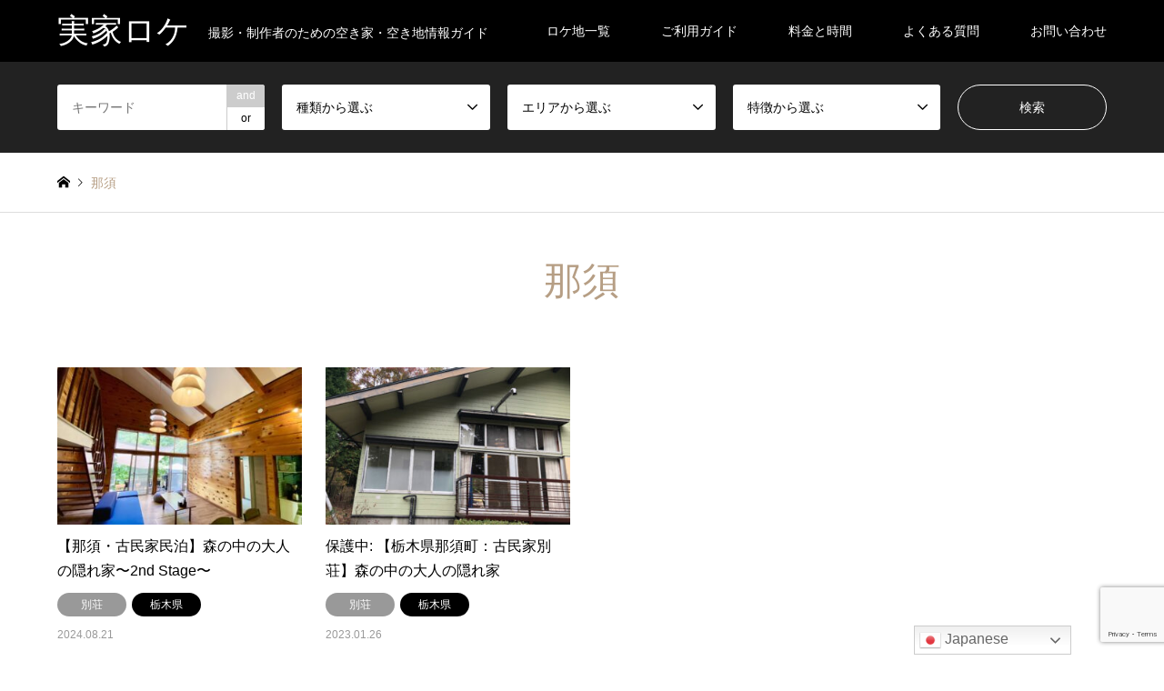

--- FILE ---
content_type: text/html; charset=UTF-8
request_url: https://location-akiya-jikka.com/archives/introduce_tag/%E9%82%A3%E9%A0%88
body_size: 18468
content:
<!DOCTYPE html>
<html dir="ltr" lang="ja" prefix="og: https://ogp.me/ns#" id="html">
<head>
<meta charset="UTF-8">
<!--[if IE]><meta http-equiv="X-UA-Compatible" content="IE=edge"><![endif]-->
<meta name="viewport" content="width=device-width">
<title>那須 - 実家ロケ</title>
<meta name="description" content="撮影・制作者のための空き家・空き地情報ガイド">
<link rel="pingback" href="https://location-akiya-jikka.com/xmlrpc.php">
<link rel="shortcut icon" href="https://location-akiya-jikka.com/wp-content/uploads/2022/01/ファビコン.png">
<script type="text/javascript">
/* <![CDATA[ */
window.JetpackScriptData = {"site":{"icon":"https://i0.wp.com/location-akiya-jikka.com/wp-content/uploads/2022/01/cropped-%E3%82%A2%E3%82%A4%E3%82%B3%E3%83%B3.png?w=64\u0026ssl=1","title":"実家ロケ","host":"xserver","is_wpcom_platform":false}};
/* ]]> */
</script>

		<!-- All in One SEO 4.8.4.1 - aioseo.com -->
	<meta name="robots" content="max-image-preview:large" />
	<link rel="canonical" href="https://location-akiya-jikka.com/archives/introduce_tag/%e9%82%a3%e9%a0%88" />
	<meta name="generator" content="All in One SEO (AIOSEO) 4.8.4.1" />
		<script type="application/ld+json" class="aioseo-schema">
			{"@context":"https:\/\/schema.org","@graph":[{"@type":"BreadcrumbList","@id":"https:\/\/location-akiya-jikka.com\/archives\/introduce_tag\/%E9%82%A3%E9%A0%88#breadcrumblist","itemListElement":[{"@type":"ListItem","@id":"https:\/\/location-akiya-jikka.com#listItem","position":1,"name":"\u30db\u30fc\u30e0","item":"https:\/\/location-akiya-jikka.com","nextItem":{"@type":"ListItem","@id":"https:\/\/location-akiya-jikka.com\/archives\/introduce_tag\/%e9%82%a3%e9%a0%88#listItem","name":"\u90a3\u9808"}},{"@type":"ListItem","@id":"https:\/\/location-akiya-jikka.com\/archives\/introduce_tag\/%e9%82%a3%e9%a0%88#listItem","position":2,"name":"\u90a3\u9808","previousItem":{"@type":"ListItem","@id":"https:\/\/location-akiya-jikka.com#listItem","name":"\u30db\u30fc\u30e0"}}]},{"@type":"CollectionPage","@id":"https:\/\/location-akiya-jikka.com\/archives\/introduce_tag\/%E9%82%A3%E9%A0%88#collectionpage","url":"https:\/\/location-akiya-jikka.com\/archives\/introduce_tag\/%E9%82%A3%E9%A0%88","name":"\u90a3\u9808 - \u5b9f\u5bb6\u30ed\u30b1","inLanguage":"ja","isPartOf":{"@id":"https:\/\/location-akiya-jikka.com\/#website"},"breadcrumb":{"@id":"https:\/\/location-akiya-jikka.com\/archives\/introduce_tag\/%E9%82%A3%E9%A0%88#breadcrumblist"}},{"@type":"Organization","@id":"https:\/\/location-akiya-jikka.com\/#organization","name":"\u682a\u5f0f\u4f1a\u793e\u307b\u305d\u3044\u4f4f\u5b85FP","description":"\u64ae\u5f71\u30fb\u5236\u4f5c\u8005\u306e\u305f\u3081\u306e\u7a7a\u304d\u5bb6\u30fb\u7a7a\u304d\u5730\u60c5\u5831\u30ac\u30a4\u30c9","url":"https:\/\/location-akiya-jikka.com\/","telephone":"+81422272963"},{"@type":"WebSite","@id":"https:\/\/location-akiya-jikka.com\/#website","url":"https:\/\/location-akiya-jikka.com\/","name":"\u5b9f\u5bb6\u30ed\u30b1","description":"\u64ae\u5f71\u30fb\u5236\u4f5c\u8005\u306e\u305f\u3081\u306e\u7a7a\u304d\u5bb6\u30fb\u7a7a\u304d\u5730\u60c5\u5831\u30ac\u30a4\u30c9","inLanguage":"ja","publisher":{"@id":"https:\/\/location-akiya-jikka.com\/#organization"}}]}
		</script>
		<!-- All in One SEO -->

<link rel='dns-prefetch' href='//webfonts.xserver.jp' />
<link rel='dns-prefetch' href='//stats.wp.com' />
<link rel='preconnect' href='//c0.wp.com' />
<link rel="alternate" type="application/rss+xml" title="実家ロケ &raquo; フィード" href="https://location-akiya-jikka.com/feed" />
<link rel="alternate" type="application/rss+xml" title="実家ロケ &raquo; コメントフィード" href="https://location-akiya-jikka.com/comments/feed" />
<link rel="alternate" type="application/rss+xml" title="実家ロケ &raquo; 那須 タグ のフィード" href="https://location-akiya-jikka.com/archives/introduce_tag/%e9%82%a3%e9%a0%88/feed" />
		<!-- This site uses the Google Analytics by MonsterInsights plugin v9.6.1 - Using Analytics tracking - https://www.monsterinsights.com/ -->
							<script src="//www.googletagmanager.com/gtag/js?id=G-T3KLMMP391"  data-cfasync="false" data-wpfc-render="false" type="text/javascript" async></script>
			<script data-cfasync="false" data-wpfc-render="false" type="text/javascript">
				var mi_version = '9.6.1';
				var mi_track_user = true;
				var mi_no_track_reason = '';
								var MonsterInsightsDefaultLocations = {"page_location":"https:\/\/location-akiya-jikka.com\/archives\/introduce_tag\/%E9%82%A3%E9%A0%88\/"};
								if ( typeof MonsterInsightsPrivacyGuardFilter === 'function' ) {
					var MonsterInsightsLocations = (typeof MonsterInsightsExcludeQuery === 'object') ? MonsterInsightsPrivacyGuardFilter( MonsterInsightsExcludeQuery ) : MonsterInsightsPrivacyGuardFilter( MonsterInsightsDefaultLocations );
				} else {
					var MonsterInsightsLocations = (typeof MonsterInsightsExcludeQuery === 'object') ? MonsterInsightsExcludeQuery : MonsterInsightsDefaultLocations;
				}

								var disableStrs = [
										'ga-disable-G-T3KLMMP391',
									];

				/* Function to detect opted out users */
				function __gtagTrackerIsOptedOut() {
					for (var index = 0; index < disableStrs.length; index++) {
						if (document.cookie.indexOf(disableStrs[index] + '=true') > -1) {
							return true;
						}
					}

					return false;
				}

				/* Disable tracking if the opt-out cookie exists. */
				if (__gtagTrackerIsOptedOut()) {
					for (var index = 0; index < disableStrs.length; index++) {
						window[disableStrs[index]] = true;
					}
				}

				/* Opt-out function */
				function __gtagTrackerOptout() {
					for (var index = 0; index < disableStrs.length; index++) {
						document.cookie = disableStrs[index] + '=true; expires=Thu, 31 Dec 2099 23:59:59 UTC; path=/';
						window[disableStrs[index]] = true;
					}
				}

				if ('undefined' === typeof gaOptout) {
					function gaOptout() {
						__gtagTrackerOptout();
					}
				}
								window.dataLayer = window.dataLayer || [];

				window.MonsterInsightsDualTracker = {
					helpers: {},
					trackers: {},
				};
				if (mi_track_user) {
					function __gtagDataLayer() {
						dataLayer.push(arguments);
					}

					function __gtagTracker(type, name, parameters) {
						if (!parameters) {
							parameters = {};
						}

						if (parameters.send_to) {
							__gtagDataLayer.apply(null, arguments);
							return;
						}

						if (type === 'event') {
														parameters.send_to = monsterinsights_frontend.v4_id;
							var hookName = name;
							if (typeof parameters['event_category'] !== 'undefined') {
								hookName = parameters['event_category'] + ':' + name;
							}

							if (typeof MonsterInsightsDualTracker.trackers[hookName] !== 'undefined') {
								MonsterInsightsDualTracker.trackers[hookName](parameters);
							} else {
								__gtagDataLayer('event', name, parameters);
							}
							
						} else {
							__gtagDataLayer.apply(null, arguments);
						}
					}

					__gtagTracker('js', new Date());
					__gtagTracker('set', {
						'developer_id.dZGIzZG': true,
											});
					if ( MonsterInsightsLocations.page_location ) {
						__gtagTracker('set', MonsterInsightsLocations);
					}
										__gtagTracker('config', 'G-T3KLMMP391', {"forceSSL":"true","link_attribution":"true"} );
															window.gtag = __gtagTracker;										(function () {
						/* https://developers.google.com/analytics/devguides/collection/analyticsjs/ */
						/* ga and __gaTracker compatibility shim. */
						var noopfn = function () {
							return null;
						};
						var newtracker = function () {
							return new Tracker();
						};
						var Tracker = function () {
							return null;
						};
						var p = Tracker.prototype;
						p.get = noopfn;
						p.set = noopfn;
						p.send = function () {
							var args = Array.prototype.slice.call(arguments);
							args.unshift('send');
							__gaTracker.apply(null, args);
						};
						var __gaTracker = function () {
							var len = arguments.length;
							if (len === 0) {
								return;
							}
							var f = arguments[len - 1];
							if (typeof f !== 'object' || f === null || typeof f.hitCallback !== 'function') {
								if ('send' === arguments[0]) {
									var hitConverted, hitObject = false, action;
									if ('event' === arguments[1]) {
										if ('undefined' !== typeof arguments[3]) {
											hitObject = {
												'eventAction': arguments[3],
												'eventCategory': arguments[2],
												'eventLabel': arguments[4],
												'value': arguments[5] ? arguments[5] : 1,
											}
										}
									}
									if ('pageview' === arguments[1]) {
										if ('undefined' !== typeof arguments[2]) {
											hitObject = {
												'eventAction': 'page_view',
												'page_path': arguments[2],
											}
										}
									}
									if (typeof arguments[2] === 'object') {
										hitObject = arguments[2];
									}
									if (typeof arguments[5] === 'object') {
										Object.assign(hitObject, arguments[5]);
									}
									if ('undefined' !== typeof arguments[1].hitType) {
										hitObject = arguments[1];
										if ('pageview' === hitObject.hitType) {
											hitObject.eventAction = 'page_view';
										}
									}
									if (hitObject) {
										action = 'timing' === arguments[1].hitType ? 'timing_complete' : hitObject.eventAction;
										hitConverted = mapArgs(hitObject);
										__gtagTracker('event', action, hitConverted);
									}
								}
								return;
							}

							function mapArgs(args) {
								var arg, hit = {};
								var gaMap = {
									'eventCategory': 'event_category',
									'eventAction': 'event_action',
									'eventLabel': 'event_label',
									'eventValue': 'event_value',
									'nonInteraction': 'non_interaction',
									'timingCategory': 'event_category',
									'timingVar': 'name',
									'timingValue': 'value',
									'timingLabel': 'event_label',
									'page': 'page_path',
									'location': 'page_location',
									'title': 'page_title',
									'referrer' : 'page_referrer',
								};
								for (arg in args) {
																		if (!(!args.hasOwnProperty(arg) || !gaMap.hasOwnProperty(arg))) {
										hit[gaMap[arg]] = args[arg];
									} else {
										hit[arg] = args[arg];
									}
								}
								return hit;
							}

							try {
								f.hitCallback();
							} catch (ex) {
							}
						};
						__gaTracker.create = newtracker;
						__gaTracker.getByName = newtracker;
						__gaTracker.getAll = function () {
							return [];
						};
						__gaTracker.remove = noopfn;
						__gaTracker.loaded = true;
						window['__gaTracker'] = __gaTracker;
					})();
									} else {
										console.log("");
					(function () {
						function __gtagTracker() {
							return null;
						}

						window['__gtagTracker'] = __gtagTracker;
						window['gtag'] = __gtagTracker;
					})();
									}
			</script>
				<!-- / Google Analytics by MonsterInsights -->
		<style id='wp-img-auto-sizes-contain-inline-css' type='text/css'>
img:is([sizes=auto i],[sizes^="auto," i]){contain-intrinsic-size:3000px 1500px}
/*# sourceURL=wp-img-auto-sizes-contain-inline-css */
</style>
<link rel='stylesheet' id='style-css' href='https://location-akiya-jikka.com/wp-content/themes/gensen_tcd050/style.css?ver=1.15' type='text/css' media='all' />
<style id='wp-emoji-styles-inline-css' type='text/css'>

	img.wp-smiley, img.emoji {
		display: inline !important;
		border: none !important;
		box-shadow: none !important;
		height: 1em !important;
		width: 1em !important;
		margin: 0 0.07em !important;
		vertical-align: -0.1em !important;
		background: none !important;
		padding: 0 !important;
	}
/*# sourceURL=wp-emoji-styles-inline-css */
</style>
<style id='wp-block-library-inline-css' type='text/css'>
:root{--wp-block-synced-color:#7a00df;--wp-block-synced-color--rgb:122,0,223;--wp-bound-block-color:var(--wp-block-synced-color);--wp-editor-canvas-background:#ddd;--wp-admin-theme-color:#007cba;--wp-admin-theme-color--rgb:0,124,186;--wp-admin-theme-color-darker-10:#006ba1;--wp-admin-theme-color-darker-10--rgb:0,107,160.5;--wp-admin-theme-color-darker-20:#005a87;--wp-admin-theme-color-darker-20--rgb:0,90,135;--wp-admin-border-width-focus:2px}@media (min-resolution:192dpi){:root{--wp-admin-border-width-focus:1.5px}}.wp-element-button{cursor:pointer}:root .has-very-light-gray-background-color{background-color:#eee}:root .has-very-dark-gray-background-color{background-color:#313131}:root .has-very-light-gray-color{color:#eee}:root .has-very-dark-gray-color{color:#313131}:root .has-vivid-green-cyan-to-vivid-cyan-blue-gradient-background{background:linear-gradient(135deg,#00d084,#0693e3)}:root .has-purple-crush-gradient-background{background:linear-gradient(135deg,#34e2e4,#4721fb 50%,#ab1dfe)}:root .has-hazy-dawn-gradient-background{background:linear-gradient(135deg,#faaca8,#dad0ec)}:root .has-subdued-olive-gradient-background{background:linear-gradient(135deg,#fafae1,#67a671)}:root .has-atomic-cream-gradient-background{background:linear-gradient(135deg,#fdd79a,#004a59)}:root .has-nightshade-gradient-background{background:linear-gradient(135deg,#330968,#31cdcf)}:root .has-midnight-gradient-background{background:linear-gradient(135deg,#020381,#2874fc)}:root{--wp--preset--font-size--normal:16px;--wp--preset--font-size--huge:42px}.has-regular-font-size{font-size:1em}.has-larger-font-size{font-size:2.625em}.has-normal-font-size{font-size:var(--wp--preset--font-size--normal)}.has-huge-font-size{font-size:var(--wp--preset--font-size--huge)}.has-text-align-center{text-align:center}.has-text-align-left{text-align:left}.has-text-align-right{text-align:right}.has-fit-text{white-space:nowrap!important}#end-resizable-editor-section{display:none}.aligncenter{clear:both}.items-justified-left{justify-content:flex-start}.items-justified-center{justify-content:center}.items-justified-right{justify-content:flex-end}.items-justified-space-between{justify-content:space-between}.screen-reader-text{border:0;clip-path:inset(50%);height:1px;margin:-1px;overflow:hidden;padding:0;position:absolute;width:1px;word-wrap:normal!important}.screen-reader-text:focus{background-color:#ddd;clip-path:none;color:#444;display:block;font-size:1em;height:auto;left:5px;line-height:normal;padding:15px 23px 14px;text-decoration:none;top:5px;width:auto;z-index:100000}html :where(.has-border-color){border-style:solid}html :where([style*=border-top-color]){border-top-style:solid}html :where([style*=border-right-color]){border-right-style:solid}html :where([style*=border-bottom-color]){border-bottom-style:solid}html :where([style*=border-left-color]){border-left-style:solid}html :where([style*=border-width]){border-style:solid}html :where([style*=border-top-width]){border-top-style:solid}html :where([style*=border-right-width]){border-right-style:solid}html :where([style*=border-bottom-width]){border-bottom-style:solid}html :where([style*=border-left-width]){border-left-style:solid}html :where(img[class*=wp-image-]){height:auto;max-width:100%}:where(figure){margin:0 0 1em}html :where(.is-position-sticky){--wp-admin--admin-bar--position-offset:var(--wp-admin--admin-bar--height,0px)}@media screen and (max-width:600px){html :where(.is-position-sticky){--wp-admin--admin-bar--position-offset:0px}}

/*# sourceURL=wp-block-library-inline-css */
</style><style id='global-styles-inline-css' type='text/css'>
:root{--wp--preset--aspect-ratio--square: 1;--wp--preset--aspect-ratio--4-3: 4/3;--wp--preset--aspect-ratio--3-4: 3/4;--wp--preset--aspect-ratio--3-2: 3/2;--wp--preset--aspect-ratio--2-3: 2/3;--wp--preset--aspect-ratio--16-9: 16/9;--wp--preset--aspect-ratio--9-16: 9/16;--wp--preset--color--black: #000000;--wp--preset--color--cyan-bluish-gray: #abb8c3;--wp--preset--color--white: #ffffff;--wp--preset--color--pale-pink: #f78da7;--wp--preset--color--vivid-red: #cf2e2e;--wp--preset--color--luminous-vivid-orange: #ff6900;--wp--preset--color--luminous-vivid-amber: #fcb900;--wp--preset--color--light-green-cyan: #7bdcb5;--wp--preset--color--vivid-green-cyan: #00d084;--wp--preset--color--pale-cyan-blue: #8ed1fc;--wp--preset--color--vivid-cyan-blue: #0693e3;--wp--preset--color--vivid-purple: #9b51e0;--wp--preset--gradient--vivid-cyan-blue-to-vivid-purple: linear-gradient(135deg,rgb(6,147,227) 0%,rgb(155,81,224) 100%);--wp--preset--gradient--light-green-cyan-to-vivid-green-cyan: linear-gradient(135deg,rgb(122,220,180) 0%,rgb(0,208,130) 100%);--wp--preset--gradient--luminous-vivid-amber-to-luminous-vivid-orange: linear-gradient(135deg,rgb(252,185,0) 0%,rgb(255,105,0) 100%);--wp--preset--gradient--luminous-vivid-orange-to-vivid-red: linear-gradient(135deg,rgb(255,105,0) 0%,rgb(207,46,46) 100%);--wp--preset--gradient--very-light-gray-to-cyan-bluish-gray: linear-gradient(135deg,rgb(238,238,238) 0%,rgb(169,184,195) 100%);--wp--preset--gradient--cool-to-warm-spectrum: linear-gradient(135deg,rgb(74,234,220) 0%,rgb(151,120,209) 20%,rgb(207,42,186) 40%,rgb(238,44,130) 60%,rgb(251,105,98) 80%,rgb(254,248,76) 100%);--wp--preset--gradient--blush-light-purple: linear-gradient(135deg,rgb(255,206,236) 0%,rgb(152,150,240) 100%);--wp--preset--gradient--blush-bordeaux: linear-gradient(135deg,rgb(254,205,165) 0%,rgb(254,45,45) 50%,rgb(107,0,62) 100%);--wp--preset--gradient--luminous-dusk: linear-gradient(135deg,rgb(255,203,112) 0%,rgb(199,81,192) 50%,rgb(65,88,208) 100%);--wp--preset--gradient--pale-ocean: linear-gradient(135deg,rgb(255,245,203) 0%,rgb(182,227,212) 50%,rgb(51,167,181) 100%);--wp--preset--gradient--electric-grass: linear-gradient(135deg,rgb(202,248,128) 0%,rgb(113,206,126) 100%);--wp--preset--gradient--midnight: linear-gradient(135deg,rgb(2,3,129) 0%,rgb(40,116,252) 100%);--wp--preset--font-size--small: 13px;--wp--preset--font-size--medium: 20px;--wp--preset--font-size--large: 36px;--wp--preset--font-size--x-large: 42px;--wp--preset--spacing--20: 0.44rem;--wp--preset--spacing--30: 0.67rem;--wp--preset--spacing--40: 1rem;--wp--preset--spacing--50: 1.5rem;--wp--preset--spacing--60: 2.25rem;--wp--preset--spacing--70: 3.38rem;--wp--preset--spacing--80: 5.06rem;--wp--preset--shadow--natural: 6px 6px 9px rgba(0, 0, 0, 0.2);--wp--preset--shadow--deep: 12px 12px 50px rgba(0, 0, 0, 0.4);--wp--preset--shadow--sharp: 6px 6px 0px rgba(0, 0, 0, 0.2);--wp--preset--shadow--outlined: 6px 6px 0px -3px rgb(255, 255, 255), 6px 6px rgb(0, 0, 0);--wp--preset--shadow--crisp: 6px 6px 0px rgb(0, 0, 0);}:where(.is-layout-flex){gap: 0.5em;}:where(.is-layout-grid){gap: 0.5em;}body .is-layout-flex{display: flex;}.is-layout-flex{flex-wrap: wrap;align-items: center;}.is-layout-flex > :is(*, div){margin: 0;}body .is-layout-grid{display: grid;}.is-layout-grid > :is(*, div){margin: 0;}:where(.wp-block-columns.is-layout-flex){gap: 2em;}:where(.wp-block-columns.is-layout-grid){gap: 2em;}:where(.wp-block-post-template.is-layout-flex){gap: 1.25em;}:where(.wp-block-post-template.is-layout-grid){gap: 1.25em;}.has-black-color{color: var(--wp--preset--color--black) !important;}.has-cyan-bluish-gray-color{color: var(--wp--preset--color--cyan-bluish-gray) !important;}.has-white-color{color: var(--wp--preset--color--white) !important;}.has-pale-pink-color{color: var(--wp--preset--color--pale-pink) !important;}.has-vivid-red-color{color: var(--wp--preset--color--vivid-red) !important;}.has-luminous-vivid-orange-color{color: var(--wp--preset--color--luminous-vivid-orange) !important;}.has-luminous-vivid-amber-color{color: var(--wp--preset--color--luminous-vivid-amber) !important;}.has-light-green-cyan-color{color: var(--wp--preset--color--light-green-cyan) !important;}.has-vivid-green-cyan-color{color: var(--wp--preset--color--vivid-green-cyan) !important;}.has-pale-cyan-blue-color{color: var(--wp--preset--color--pale-cyan-blue) !important;}.has-vivid-cyan-blue-color{color: var(--wp--preset--color--vivid-cyan-blue) !important;}.has-vivid-purple-color{color: var(--wp--preset--color--vivid-purple) !important;}.has-black-background-color{background-color: var(--wp--preset--color--black) !important;}.has-cyan-bluish-gray-background-color{background-color: var(--wp--preset--color--cyan-bluish-gray) !important;}.has-white-background-color{background-color: var(--wp--preset--color--white) !important;}.has-pale-pink-background-color{background-color: var(--wp--preset--color--pale-pink) !important;}.has-vivid-red-background-color{background-color: var(--wp--preset--color--vivid-red) !important;}.has-luminous-vivid-orange-background-color{background-color: var(--wp--preset--color--luminous-vivid-orange) !important;}.has-luminous-vivid-amber-background-color{background-color: var(--wp--preset--color--luminous-vivid-amber) !important;}.has-light-green-cyan-background-color{background-color: var(--wp--preset--color--light-green-cyan) !important;}.has-vivid-green-cyan-background-color{background-color: var(--wp--preset--color--vivid-green-cyan) !important;}.has-pale-cyan-blue-background-color{background-color: var(--wp--preset--color--pale-cyan-blue) !important;}.has-vivid-cyan-blue-background-color{background-color: var(--wp--preset--color--vivid-cyan-blue) !important;}.has-vivid-purple-background-color{background-color: var(--wp--preset--color--vivid-purple) !important;}.has-black-border-color{border-color: var(--wp--preset--color--black) !important;}.has-cyan-bluish-gray-border-color{border-color: var(--wp--preset--color--cyan-bluish-gray) !important;}.has-white-border-color{border-color: var(--wp--preset--color--white) !important;}.has-pale-pink-border-color{border-color: var(--wp--preset--color--pale-pink) !important;}.has-vivid-red-border-color{border-color: var(--wp--preset--color--vivid-red) !important;}.has-luminous-vivid-orange-border-color{border-color: var(--wp--preset--color--luminous-vivid-orange) !important;}.has-luminous-vivid-amber-border-color{border-color: var(--wp--preset--color--luminous-vivid-amber) !important;}.has-light-green-cyan-border-color{border-color: var(--wp--preset--color--light-green-cyan) !important;}.has-vivid-green-cyan-border-color{border-color: var(--wp--preset--color--vivid-green-cyan) !important;}.has-pale-cyan-blue-border-color{border-color: var(--wp--preset--color--pale-cyan-blue) !important;}.has-vivid-cyan-blue-border-color{border-color: var(--wp--preset--color--vivid-cyan-blue) !important;}.has-vivid-purple-border-color{border-color: var(--wp--preset--color--vivid-purple) !important;}.has-vivid-cyan-blue-to-vivid-purple-gradient-background{background: var(--wp--preset--gradient--vivid-cyan-blue-to-vivid-purple) !important;}.has-light-green-cyan-to-vivid-green-cyan-gradient-background{background: var(--wp--preset--gradient--light-green-cyan-to-vivid-green-cyan) !important;}.has-luminous-vivid-amber-to-luminous-vivid-orange-gradient-background{background: var(--wp--preset--gradient--luminous-vivid-amber-to-luminous-vivid-orange) !important;}.has-luminous-vivid-orange-to-vivid-red-gradient-background{background: var(--wp--preset--gradient--luminous-vivid-orange-to-vivid-red) !important;}.has-very-light-gray-to-cyan-bluish-gray-gradient-background{background: var(--wp--preset--gradient--very-light-gray-to-cyan-bluish-gray) !important;}.has-cool-to-warm-spectrum-gradient-background{background: var(--wp--preset--gradient--cool-to-warm-spectrum) !important;}.has-blush-light-purple-gradient-background{background: var(--wp--preset--gradient--blush-light-purple) !important;}.has-blush-bordeaux-gradient-background{background: var(--wp--preset--gradient--blush-bordeaux) !important;}.has-luminous-dusk-gradient-background{background: var(--wp--preset--gradient--luminous-dusk) !important;}.has-pale-ocean-gradient-background{background: var(--wp--preset--gradient--pale-ocean) !important;}.has-electric-grass-gradient-background{background: var(--wp--preset--gradient--electric-grass) !important;}.has-midnight-gradient-background{background: var(--wp--preset--gradient--midnight) !important;}.has-small-font-size{font-size: var(--wp--preset--font-size--small) !important;}.has-medium-font-size{font-size: var(--wp--preset--font-size--medium) !important;}.has-large-font-size{font-size: var(--wp--preset--font-size--large) !important;}.has-x-large-font-size{font-size: var(--wp--preset--font-size--x-large) !important;}
/*# sourceURL=global-styles-inline-css */
</style>

<style id='classic-theme-styles-inline-css' type='text/css'>
/*! This file is auto-generated */
.wp-block-button__link{color:#fff;background-color:#32373c;border-radius:9999px;box-shadow:none;text-decoration:none;padding:calc(.667em + 2px) calc(1.333em + 2px);font-size:1.125em}.wp-block-file__button{background:#32373c;color:#fff;text-decoration:none}
/*# sourceURL=/wp-includes/css/classic-themes.min.css */
</style>
<link rel='stylesheet' id='contact-form-7-css' href='https://location-akiya-jikka.com/wp-content/plugins/contact-form-7/includes/css/styles.css?ver=6.1' type='text/css' media='all' />
<link rel='stylesheet' id='pz-linkcard-css-css' href='//location-akiya-jikka.com/wp-content/uploads/pz-linkcard/style/style.min.css?ver=2.5.6.4.2' type='text/css' media='all' />
<link rel='stylesheet' id='toc-screen-css' href='https://location-akiya-jikka.com/wp-content/plugins/table-of-contents-plus/screen.min.css?ver=2411.1' type='text/css' media='all' />
<link rel='stylesheet' id='tcd-maps-css' href='https://location-akiya-jikka.com/wp-content/plugins/tcd-google-maps/admin.css?ver=6.9' type='text/css' media='all' />
<link rel='stylesheet' id='whats-new-style-css' href='https://location-akiya-jikka.com/wp-content/plugins/whats-new-genarator/whats-new.css?ver=2.0.2' type='text/css' media='all' />
<link rel='stylesheet' id='ngg_trigger_buttons-css' href='https://location-akiya-jikka.com/wp-content/plugins/nextgen-gallery/static/GalleryDisplay/trigger_buttons.css?ver=3.59.12' type='text/css' media='all' />
<link rel='stylesheet' id='simplelightbox-0-css' href='https://location-akiya-jikka.com/wp-content/plugins/nextgen-gallery/static/Lightbox/simplelightbox/simple-lightbox.css?ver=3.59.12' type='text/css' media='all' />
<link rel='stylesheet' id='fontawesome_v4_shim_style-css' href='https://location-akiya-jikka.com/wp-content/plugins/nextgen-gallery/static/FontAwesome/css/v4-shims.min.css?ver=6.9' type='text/css' media='all' />
<link rel='stylesheet' id='fontawesome-css' href='https://location-akiya-jikka.com/wp-content/plugins/nextgen-gallery/static/FontAwesome/css/all.min.css?ver=6.9' type='text/css' media='all' />
<link rel='stylesheet' id='nextgen_pagination_style-css' href='https://location-akiya-jikka.com/wp-content/plugins/nextgen-gallery/static/GalleryDisplay/pagination_style.css?ver=3.59.12' type='text/css' media='all' />
<link rel='stylesheet' id='nextgen_basic_thumbnails_style-css' href='https://location-akiya-jikka.com/wp-content/plugins/nextgen-gallery/static/Thumbnails/nextgen_basic_thumbnails.css?ver=3.59.12' type='text/css' media='all' />
<style id='akismet-widget-style-inline-css' type='text/css'>

			.a-stats {
				--akismet-color-mid-green: #357b49;
				--akismet-color-white: #fff;
				--akismet-color-light-grey: #f6f7f7;

				max-width: 350px;
				width: auto;
			}

			.a-stats * {
				all: unset;
				box-sizing: border-box;
			}

			.a-stats strong {
				font-weight: 600;
			}

			.a-stats a.a-stats__link,
			.a-stats a.a-stats__link:visited,
			.a-stats a.a-stats__link:active {
				background: var(--akismet-color-mid-green);
				border: none;
				box-shadow: none;
				border-radius: 8px;
				color: var(--akismet-color-white);
				cursor: pointer;
				display: block;
				font-family: -apple-system, BlinkMacSystemFont, 'Segoe UI', 'Roboto', 'Oxygen-Sans', 'Ubuntu', 'Cantarell', 'Helvetica Neue', sans-serif;
				font-weight: 500;
				padding: 12px;
				text-align: center;
				text-decoration: none;
				transition: all 0.2s ease;
			}

			/* Extra specificity to deal with TwentyTwentyOne focus style */
			.widget .a-stats a.a-stats__link:focus {
				background: var(--akismet-color-mid-green);
				color: var(--akismet-color-white);
				text-decoration: none;
			}

			.a-stats a.a-stats__link:hover {
				filter: brightness(110%);
				box-shadow: 0 4px 12px rgba(0, 0, 0, 0.06), 0 0 2px rgba(0, 0, 0, 0.16);
			}

			.a-stats .count {
				color: var(--akismet-color-white);
				display: block;
				font-size: 1.5em;
				line-height: 1.4;
				padding: 0 13px;
				white-space: nowrap;
			}
		
/*# sourceURL=akismet-widget-style-inline-css */
</style>
<link rel='stylesheet' id='arve-css' href='https://location-akiya-jikka.com/wp-content/plugins/advanced-responsive-video-embedder/build/main.css?ver=10.8.2' type='text/css' media='all' />
<script type="text/javascript" src="https://c0.wp.com/c/6.9/wp-includes/js/jquery/jquery.min.js" id="jquery-core-js"></script>
<script type="text/javascript" src="https://c0.wp.com/c/6.9/wp-includes/js/jquery/jquery-migrate.min.js" id="jquery-migrate-js"></script>
<script type="text/javascript" src="//webfonts.xserver.jp/js/xserverv3.js?fadein=0&amp;ver=2.0.8" id="typesquare_std-js"></script>
<script type="text/javascript" src="https://location-akiya-jikka.com/wp-content/plugins/google-analytics-for-wordpress/assets/js/frontend-gtag.min.js?ver=9.6.1" id="monsterinsights-frontend-script-js" async="async" data-wp-strategy="async"></script>
<script data-cfasync="false" data-wpfc-render="false" type="text/javascript" id='monsterinsights-frontend-script-js-extra'>/* <![CDATA[ */
var monsterinsights_frontend = {"js_events_tracking":"true","download_extensions":"doc,pdf,ppt,zip,xls,docx,pptx,xlsx","inbound_paths":"[{\"path\":\"\\\/go\\\/\",\"label\":\"affiliate\"},{\"path\":\"\\\/recommend\\\/\",\"label\":\"affiliate\"}]","home_url":"https:\/\/location-akiya-jikka.com","hash_tracking":"false","v4_id":"G-T3KLMMP391"};/* ]]> */
</script>
<script type="text/javascript" id="photocrati_ajax-js-extra">
/* <![CDATA[ */
var photocrati_ajax = {"url":"https://location-akiya-jikka.com/index.php?photocrati_ajax=1","rest_url":"https://location-akiya-jikka.com/wp-json/","wp_home_url":"https://location-akiya-jikka.com","wp_site_url":"https://location-akiya-jikka.com","wp_root_url":"https://location-akiya-jikka.com","wp_plugins_url":"https://location-akiya-jikka.com/wp-content/plugins","wp_content_url":"https://location-akiya-jikka.com/wp-content","wp_includes_url":"https://location-akiya-jikka.com/wp-includes/","ngg_param_slug":"nggallery","rest_nonce":"41aebf9a97"};
//# sourceURL=photocrati_ajax-js-extra
/* ]]> */
</script>
<script type="text/javascript" src="https://location-akiya-jikka.com/wp-content/plugins/nextgen-gallery/static/Legacy/ajax.min.js?ver=3.59.12" id="photocrati_ajax-js"></script>
<script type="text/javascript" src="https://location-akiya-jikka.com/wp-content/plugins/nextgen-gallery/static/FontAwesome/js/v4-shims.min.js?ver=5.3.1" id="fontawesome_v4_shim-js"></script>
<script type="text/javascript" defer crossorigin="anonymous" data-auto-replace-svg="false" data-keep-original-source="false" data-search-pseudo-elements src="https://location-akiya-jikka.com/wp-content/plugins/nextgen-gallery/static/FontAwesome/js/all.min.js?ver=5.3.1" id="fontawesome-js"></script>
<script type="text/javascript" src="https://location-akiya-jikka.com/wp-content/plugins/nextgen-gallery/static/Thumbnails/nextgen_basic_thumbnails.js?ver=3.59.12" id="nextgen_basic_thumbnails_script-js"></script>
<script type="text/javascript" src="https://location-akiya-jikka.com/wp-content/plugins/nextgen-gallery/static/Thumbnails/ajax_pagination.js?ver=3.59.12" id="nextgen-basic-thumbnails-ajax-pagination-js"></script>
<link rel="https://api.w.org/" href="https://location-akiya-jikka.com/wp-json/" /><link rel="alternate" title="JSON" type="application/json" href="https://location-akiya-jikka.com/wp-json/wp/v2/introduce_tag/150" />	<style>img#wpstats{display:none}</style>
		
<link rel="stylesheet" href="https://location-akiya-jikka.com/wp-content/themes/gensen_tcd050/css/design-plus.css?ver=1.15">
<link rel="stylesheet" href="https://location-akiya-jikka.com/wp-content/themes/gensen_tcd050/css/sns-botton.css?ver=1.15">
<link rel="stylesheet" href="https://location-akiya-jikka.com/wp-content/themes/gensen_tcd050/css/responsive.css?ver=1.15">
<link rel="stylesheet" href="https://location-akiya-jikka.com/wp-content/themes/gensen_tcd050/css/footer-bar.css?ver=1.15">

<script src="https://location-akiya-jikka.com/wp-content/themes/gensen_tcd050/js/jquery.easing.1.3.js?ver=1.15"></script>
<script src="https://location-akiya-jikka.com/wp-content/themes/gensen_tcd050/js/jquery.textOverflowEllipsis.js?ver=1.15"></script>
<script src="https://location-akiya-jikka.com/wp-content/themes/gensen_tcd050/js/jscript.js?ver=1.15"></script>
<script src="https://location-akiya-jikka.com/wp-content/themes/gensen_tcd050/js/comment.js?ver=1.15"></script>
<script src="https://location-akiya-jikka.com/wp-content/themes/gensen_tcd050/js/jquery.chosen.min.js?ver=1.15"></script>
<link rel="stylesheet" href="https://location-akiya-jikka.com/wp-content/themes/gensen_tcd050/css/jquery.chosen.css?ver=1.15">

<style type="text/css">
body, input, textarea, select { font-family: "Segoe UI", Verdana, "游ゴシック", YuGothic, "Hiragino Kaku Gothic ProN", Meiryo, sans-serif; }
.rich_font { font-family: "Hiragino Sans", "ヒラギノ角ゴ ProN", "Hiragino Kaku Gothic ProN", "游ゴシック", YuGothic, "メイリオ", Meiryo, sans-serif; font-weight: 500; }

#header_logo #logo_text .logo { font-size:36px; }
#header_logo_fix #logo_text_fixed .logo { font-size:36px; }
#footer_logo .logo_text { font-size:36px; }
#post_title { font-size:30px; }
.post_content { font-size:14px; }
#archive_headline { font-size:42px; }
#archive_desc { font-size:14px; }
  
@media screen and (max-width:1024px) {
  #header_logo #logo_text .logo { font-size:26px; }
  #header_logo_fix #logo_text_fixed .logo { font-size:26px; }
  #footer_logo .logo_text { font-size:26px; }
  #post_title { font-size:16px; }
  .post_content { font-size:14px; }
  #archive_headline { font-size:20px; }
  #archive_desc { font-size:14px; }
}




.image {
overflow: hidden;
-webkit-backface-visibility: hidden;
backface-visibility: hidden;
-webkit-transition-duration: .35s;
-moz-transition-duration: .35s;
-ms-transition-duration: .35s;
-o-transition-duration: .35s;
transition-duration: .35s;
}
.image img {
-webkit-backface-visibility: hidden;
backface-visibility: hidden;
-webkit-transform: scale(1);
-webkit-transition-property: opacity, scale, -webkit-transform, transform;
-webkit-transition-duration: .35s;
-moz-transform: scale(1);
-moz-transition-property: opacity, scale, -moz-transform, transform;
-moz-transition-duration: .35s;
-ms-transform: scale(1);
-ms-transition-property: opacity, scale, -ms-transform, transform;
-ms-transition-duration: .35s;
-o-transform: scale(1);
-o-transition-property: opacity, scale, -o-transform, transform;
-o-transition-duration: .35s;
transform: scale(1);
transition-property: opacity, scale, transform;
transition-duration: .35s;
}
.image:hover img, a:hover .image img {
-webkit-transform: scale(1.2);
-moz-transform: scale(1.2);
-ms-transform: scale(1.2);
-o-transform: scale(1.2);
transform: scale(1.2);
}
.introduce_list_col a:hover .image img {
-webkit-transform: scale(1.2) translate3d(-41.66%, 0, 0);
-moz-transform: scale(1.2) translate3d(-41.66%, 0, 0);
-ms-transform: scale(1.2) translate3d(-41.66%, 0, 0);
-o-transform: scale(1.2) translate3d(-41.66%, 0, 0);
transform: scale(1.2) translate3d(-41.66%, 0, 0);
}


.archive_filter .button input:hover, .archive_sort dt,#post_pagination p, #post_pagination a:hover, #return_top a, .c-pw__btn,
#comment_header ul li a:hover, #comment_header ul li.comment_switch_active a, #comment_header #comment_closed p,
#introduce_slider .slick-dots li button:hover, #introduce_slider .slick-dots li.slick-active button
{ background-color:#b69e84; }

#comment_header ul li.comment_switch_active a, #comment_header #comment_closed p, #guest_info input:focus, #comment_textarea textarea:focus
{ border-color:#b69e84; }

#comment_header ul li.comment_switch_active a:after, #comment_header #comment_closed p:after
{ border-color:#b69e84 transparent transparent transparent; }

.header_search_inputs .chosen-results li[data-option-array-index="0"]
{ background-color:#b69e84 !important; border-color:#b69e84; }

a:hover, #bread_crumb li a:hover, #bread_crumb li.home a:hover:before, #bread_crumb li.last,
#archive_headline, .archive_header .headline, .archive_filter_headline, #related_post .headline,
#introduce_header .headline, .introduce_list_col .info .title, .introduce_archive_banner_link a:hover,
#recent_news .headline, #recent_news li a:hover, #comment_headline,
.side_headline, ul.banner_list li a:hover .caption, .footer_headline, .footer_widget a:hover,
#index_news .entry-date, #index_news_mobile .entry-date, .cb_content-carousel a:hover .image .title
{ color:#b69e84; }

#index_news_mobile .archive_link a:hover, .cb_content-blog_list .archive_link a:hover, #load_post a:hover, #submit_comment:hover, .c-pw__btn:hover
{ background-color:#92785f; }

#header_search select:focus, .header_search_inputs .chosen-with-drop .chosen-single span, #footer_contents a:hover, #footer_nav a:hover, #footer_social_link li:hover:before,
#header_slider .slick-arrow:hover, .cb_content-carousel .slick-arrow:hover
{ color:#92785f; }

.post_content a, .custom-html-widget a { color:#000000; }

#header_search, #index_header_search { background-color:#222222; }

#footer_nav { background-color:#F7F7F7; }
#footer_contents { background-color:#222222; }

#header_search_submit { background-color:rgba(0,0,0,0); }
#header_search_submit:hover { background-color:rgba(146,120,95,1.0); }
.cat-category { background-color:#999999 !important; }
.cat-category2 { background-color:#000000 !important; }
.cat-category3 { background-color:#b69e84 !important; }
.cat-category4 { background-color:#999999 !important; }
.cat-category5 { background-color:#000000 !important; }
.cat-category6 { background-color:#49240d !important; }

@media only screen and (min-width:1025px) {
  #global_menu ul ul a { background-color:#b69e84; }
  #global_menu ul ul a:hover, #global_menu ul ul .current-menu-item > a { background-color:#92785f; }
  #header_top { background-color:#000000; }
  .has_header_content #header_top { background-color:rgba(0,0,0,0.8); }
  .fix_top.header_fix #header_top { background-color:rgba(0,0,0,0.8); }
  #header_logo a, #global_menu > ul > li > a { color:#ffffff; }
  #header_logo_fix a, .fix_top.header_fix #global_menu > ul > li > a { color:#ffffff; }
  .has_header_content #index_header_search { background-color:rgba(34,34,34,0.6); }
}
@media screen and (max-width:1024px) {
  #global_menu { background-color:#b69e84; }
  #global_menu a:hover, #global_menu .current-menu-item > a { background-color:#92785f; }
  #header_top { background-color:#000000; }
  #header_top a, #header_top a:before { color:#ffffff !important; }
  .mobile_fix_top.header_fix #header_top, .mobile_fix_top.header_fix #header.active #header_top { background-color:rgba(0,0,0,0.8); }
  .mobile_fix_top.header_fix #header_top a, .mobile_fix_top.header_fix #header_top a:before { color:#ffffff !important; }
  .archive_sort dt { color:#b69e84; }
  .post-type-archive-news #recent_news .show_date li .date { color:#b69e84; }
}


.post_content a { color:#438bc5; text-decoration:underline; }
</style>

<script src="https://location-akiya-jikka.com/wp-content/themes/gensen_tcd050/js/imagesloaded.pkgd.min.js?ver=1.15"></script>
<style type="text/css">.broken_link, a.broken_link {
	text-decoration: line-through;
}</style><link rel="icon" href="https://location-akiya-jikka.com/wp-content/uploads/2022/01/cropped-アイコン-32x32.png" sizes="32x32" />
<link rel="icon" href="https://location-akiya-jikka.com/wp-content/uploads/2022/01/cropped-アイコン-192x192.png" sizes="192x192" />
<link rel="apple-touch-icon" href="https://location-akiya-jikka.com/wp-content/uploads/2022/01/cropped-アイコン-180x180.png" />
<meta name="msapplication-TileImage" content="https://location-akiya-jikka.com/wp-content/uploads/2022/01/cropped-アイコン-270x270.png" />
</head>
<body id="body" class="archive tax-introduce_tag term-150 wp-theme-gensen_tcd050">


 <div id="header">
  <div id="header_top">
   <div class="inner clearfix">
    <div id="header_logo">
     <div id="logo_text">
 <h1 class="logo"><a href="https://location-akiya-jikka.com/"><span class="rich_font">実家ロケ</span><span class="desc">撮影・制作者のための空き家・空き地情報ガイド</span></a></h1>
</div>
    </div>
    <div id="header_logo_fix">
     <div id="logo_text_fixed">
 <p class="logo rich_font"><a href="https://location-akiya-jikka.com/" title="実家ロケ">実家ロケ</a></p>
</div>
    </div>
    <a href="#" class="search_button"><span>検索</span></a>
    <a href="#" class="menu_button"><span>menu</span></a>
    <div id="global_menu">
     <ul id="menu-%e5%ae%9f%e5%ae%b6%e3%83%ad%e3%82%b1%e3%81%a8%e3%81%af%ef%bc%9f" class="menu"><li id="menu-item-177" class="menu-item menu-item-type-post_type_archive menu-item-object-introduce menu-item-177"><a href="https://location-akiya-jikka.com/archives/introduce">ロケ地一覧</a></li>
<li id="menu-item-2560" class="menu-item menu-item-type-post_type menu-item-object-page menu-item-2560"><a href="https://location-akiya-jikka.com/guide">ご利用ガイド</a></li>
<li id="menu-item-958" class="menu-item menu-item-type-post_type menu-item-object-page menu-item-958"><a href="https://location-akiya-jikka.com/pricetime">料金と時間</a></li>
<li id="menu-item-959" class="menu-item menu-item-type-post_type menu-item-object-page menu-item-959"><a href="https://location-akiya-jikka.com/faq">よくある質問</a></li>
<li id="menu-item-101" class="menu-item menu-item-type-post_type menu-item-object-page menu-item-101"><a href="https://location-akiya-jikka.com/contact">お問い合わせ</a></li>
</ul>    </div>
   </div>
  </div>
  <div id="header_search">
   <div class="inner">
    <form action="https://location-akiya-jikka.com/archives/introduce" method="get" class="columns-5">
     <div class="header_search_inputs header_search_keywords">
      <input type="text" id="header_search_keywords" name="search_keywords" placeholder="キーワード" value="" />
      <input type="hidden" name="search_keywords_operator" value="and" />
      <ul class="search_keywords_operator">
       <li class="active">and</li>
       <li>or</li>
      </ul>
     </div>
     <div class="header_search_inputs">
<select  name='search_cat1' id='header_search_cat1' class=''>
	<option value='0' selected='selected'>種類から選ぶ</option>
	<option class="level-0" value="35">山</option>
	<option class="level-0" value="36">田・畑</option>
	<option class="level-0" value="37">空き地</option>
	<option class="level-0" value="38">空き家（住宅）</option>
	<option class="level-0" value="39">空き家（住宅以外）</option>
	<option class="level-0" value="120">古民家（空き家以外）</option>
	<option class="level-0" value="122">別荘</option>
	<option class="level-0" value="126">住宅（空き家以外）</option>
</select>
     </div>
     <div class="header_search_inputs">
<select  name='search_cat2' id='header_search_cat2' class=''>
	<option value='0' selected='selected'>エリアから選ぶ</option>
	<option class="level-0" value="26">関東</option>
	<option class="level-1" value="28">&nbsp;&nbsp;&nbsp;東京都</option>
	<option class="level-1" value="80">&nbsp;&nbsp;&nbsp;埼玉県</option>
	<option class="level-1" value="81">&nbsp;&nbsp;&nbsp;神奈川県</option>
	<option class="level-1" value="88">&nbsp;&nbsp;&nbsp;群馬県</option>
	<option class="level-1" value="97">&nbsp;&nbsp;&nbsp;栃木県</option>
	<option class="level-1" value="247">&nbsp;&nbsp;&nbsp;茨城県</option>
	<option class="level-1" value="308">&nbsp;&nbsp;&nbsp;千葉県</option>
	<option class="level-0" value="40">北陸・甲信越</option>
	<option class="level-1" value="41">&nbsp;&nbsp;&nbsp;新潟県</option>
	<option class="level-1" value="172">&nbsp;&nbsp;&nbsp;長野県</option>
	<option class="level-0" value="92">東北</option>
	<option class="level-1" value="93">&nbsp;&nbsp;&nbsp;岩手県</option>
	<option class="level-1" value="229">&nbsp;&nbsp;&nbsp;福島県</option>
	<option class="level-1" value="330">&nbsp;&nbsp;&nbsp;宮城県</option>
	<option class="level-1" value="349">&nbsp;&nbsp;&nbsp;山形県</option>
	<option class="level-0" value="94">九州</option>
	<option class="level-1" value="95">&nbsp;&nbsp;&nbsp;熊本県</option>
	<option class="level-1" value="278">&nbsp;&nbsp;&nbsp;大分県</option>
	<option class="level-0" value="211">東海</option>
	<option class="level-1" value="212">&nbsp;&nbsp;&nbsp;静岡県</option>
	<option class="level-1" value="238">&nbsp;&nbsp;&nbsp;愛知県</option>
	<option class="level-0" value="320">中国・四国</option>
	<option class="level-1" value="321">&nbsp;&nbsp;&nbsp;山口県</option>
</select>
     </div>
     <div class="header_search_inputs">
<select  name='search_cat3' id='header_search_cat3' class=''>
	<option value='0' selected='selected'>特徴から選ぶ</option>
	<option class="level-0" value="31">山が近い</option>
	<option class="level-0" value="52">島</option>
	<option class="level-0" value="64">湖が近い</option>
	<option class="level-0" value="70">海が近い</option>
	<option class="level-0" value="71">住宅地</option>
	<option class="level-0" value="72">田舎</option>
	<option class="level-0" value="76">川が近い</option>
	<option class="level-0" value="108">ホラー・ネガティブ可</option>
	<option class="level-0" value="109">撮影実績あり</option>
	<option class="level-0" value="110">その他空き家活用中</option>
	<option class="level-0" value="111">東京・神奈川・千葉・埼玉</option>
	<option class="level-0" value="119">駅が近い</option>
	<option class="level-0" value="121">別荘</option>
	<option class="level-0" value="214">廃墟</option>
	<option class="level-0" value="246">農家</option>
	<option class="level-0" value="281">廃屋</option>
	<option class="level-0" value="337">キャンプ・グランピング施設</option>
	<option class="level-0" value="338">民泊物件</option>
</select>
     </div>
     <div class="header_search_inputs header_search_button">
      <input type="submit" id="header_search_submit" value="検索" />
     </div>
    </form>
   </div>
  </div>
 </div><!-- END #header -->

 <div id="main_contents" class="clearfix">


<div id="breadcrumb">
 <ul class="inner clearfix" itemscope itemtype="http://schema.org/BreadcrumbList">
  <li itemprop="itemListElement" itemscope itemtype="http://schema.org/ListItem" class="home"><a itemprop="item" href="https://location-akiya-jikka.com/"><span itemprop="name">ホーム</span></a><meta itemprop="position" content="1" /></li>

  <li itemprop="itemListElement" itemscope itemtype="http://schema.org/ListItem" class="last"><span itemprop="name">那須</span><meta itemprop="position" content="2" /></li>

 </ul>
</div>

<div id="main_col">

 <h2 id="archive_headline" class="headline rich_font">那須</h2>


 <ol id="post_list" class="clearfix">

  <li class="article">
   <a href="https://location-akiya-jikka.com/archives/introduce/ang-ns" title="【那須・古民家民泊】森の中の大人の隠れ家〜2nd Stage〜">
    <div class="image">
     <img width="336" height="216" src="https://location-akiya-jikka.com/wp-content/uploads/2024/08/2024-07-22_13-18-40_238-336x216.jpg" class="attachment-size2 size-size2 wp-post-image" alt="" decoding="async" fetchpriority="high" data-attachment-id="3236" data-permalink="https://location-akiya-jikka.com/archives/introduce/ang-ns/2024-07-22_13-18-40_238" data-orig-file="https://location-akiya-jikka.com/wp-content/uploads/2024/08/2024-07-22_13-18-40_238.jpg" data-orig-size="2016,1512" data-comments-opened="1" data-image-meta="{&quot;aperture&quot;:&quot;0&quot;,&quot;credit&quot;:&quot;&quot;,&quot;camera&quot;:&quot;&quot;,&quot;caption&quot;:&quot;&quot;,&quot;created_timestamp&quot;:&quot;0&quot;,&quot;copyright&quot;:&quot;&quot;,&quot;focal_length&quot;:&quot;0&quot;,&quot;iso&quot;:&quot;0&quot;,&quot;shutter_speed&quot;:&quot;0&quot;,&quot;title&quot;:&quot;&quot;,&quot;orientation&quot;:&quot;0&quot;}" data-image-title="2024-07-22_13-18-40_238" data-image-description="" data-image-caption="" data-medium-file="https://location-akiya-jikka.com/wp-content/uploads/2024/08/2024-07-22_13-18-40_238-300x225.jpg" data-large-file="https://location-akiya-jikka.com/wp-content/uploads/2024/08/2024-07-22_13-18-40_238-1024x768.jpg" />    </div>
    <h3 class="title js-ellipsis">【那須・古民家民泊】森の中の大人の隠れ家〜2nd Stage〜</h3>
    <ul class="meta clearfix"><li class="cat"><span class="cat-category4" data-href="https://location-akiya-jikka.com/archives/category4/%e5%88%a5%e8%8d%98" title="別荘">別荘</span></li><li class="cat"><span class="cat-category5" data-href="https://location-akiya-jikka.com/archives/category5/tochigi" title="栃木県">栃木県</span></li><li class="date"><time class="entry-date updated" datetime="2025-09-21T12:23:01+09:00">2024.08.21</time></li></ul>   </a>
  </li>
  <li class="article">
   <a href="https://location-akiya-jikka.com/archives/introduce/tochigi-nasu-soutetsu" title="保護中: 【栃木県那須町：古民家別荘】森の中の大人の隠れ家">
    <div class="image">
     <img width="336" height="216" src="https://location-akiya-jikka.com/wp-content/uploads/2023/01/2022-11-01_12-23-45_253-336x216.jpg" class="attachment-size2 size-size2 wp-post-image" alt="" decoding="async" data-attachment-id="1230" data-permalink="https://location-akiya-jikka.com/archives/introduce/tochigi-nasu-soutetsu/2022-11-01_12-23-45_253" data-orig-file="https://location-akiya-jikka.com/wp-content/uploads/2023/01/2022-11-01_12-23-45_253-scaled.jpg" data-orig-size="2560,1920" data-comments-opened="1" data-image-meta="{&quot;aperture&quot;:&quot;1.8&quot;,&quot;credit&quot;:&quot;&quot;,&quot;camera&quot;:&quot;iPhone X&quot;,&quot;caption&quot;:&quot;&quot;,&quot;created_timestamp&quot;:&quot;1667305426&quot;,&quot;copyright&quot;:&quot;&quot;,&quot;focal_length&quot;:&quot;4&quot;,&quot;iso&quot;:&quot;20&quot;,&quot;shutter_speed&quot;:&quot;0.0048076923076923&quot;,&quot;title&quot;:&quot;&quot;,&quot;orientation&quot;:&quot;1&quot;}" data-image-title="2022-11-01_12-23-45_253" data-image-description="" data-image-caption="" data-medium-file="https://location-akiya-jikka.com/wp-content/uploads/2023/01/2022-11-01_12-23-45_253-300x225.jpg" data-large-file="https://location-akiya-jikka.com/wp-content/uploads/2023/01/2022-11-01_12-23-45_253-1024x768.jpg" />    </div>
    <h3 class="title js-ellipsis">保護中: 【栃木県那須町：古民家別荘】森の中の大人の隠れ家</h3>
    <ul class="meta clearfix"><li class="cat"><span class="cat-category4" data-href="https://location-akiya-jikka.com/archives/category4/%e5%88%a5%e8%8d%98" title="別荘">別荘</span></li><li class="cat"><span class="cat-category5" data-href="https://location-akiya-jikka.com/archives/category5/tochigi" title="栃木県">栃木県</span></li><li class="date"><time class="entry-date updated" datetime="2024-08-18T20:15:08+09:00">2023.01.26</time></li></ul>   </a>
  </li>

 </ol><!-- END #post_list -->

<div class="page_navi">
<p class="back"><a href="https://location-akiya-jikka.com/">トップページに戻る</a></p>
</div>
<div class="page_navi2 clearfix">
 <p>2件中 1〜2件を表示</p>
</div>

</div><!-- END #main_col -->


 </div><!-- END #main_contents -->

 <div id="footer">


  <div id="footer_contents">
   <div class="inner">

    <div id="footer_widget" class="footer_widget_type2">
<div class="widget footer_widget ml_ad_widget">
<a href="https://www.location-akiya-jikka.com/owners/" target="_blank"><img src="https://location-akiya-jikka.com/wp-content/uploads/2024/03/白-シンプル-写真-モーニングルーティーン紹介動画-YouTubeサムネイル-2.png" alt="" /></a>
</div>
<div class="widget footer_widget widget_nav_menu">
<div class="menu-%e5%ae%9f%e5%ae%b6%e3%83%ad%e3%82%b1%e3%81%a8%e3%81%af%ef%bc%9f-container"><ul id="menu-%e5%ae%9f%e5%ae%b6%e3%83%ad%e3%82%b1%e3%81%a8%e3%81%af%ef%bc%9f-1" class="menu"><li class="menu-item menu-item-type-post_type_archive menu-item-object-introduce menu-item-177"><a href="https://location-akiya-jikka.com/archives/introduce">ロケ地一覧</a></li>
<li class="menu-item menu-item-type-post_type menu-item-object-page menu-item-2560"><a href="https://location-akiya-jikka.com/guide">ご利用ガイド</a></li>
<li class="menu-item menu-item-type-post_type menu-item-object-page menu-item-958"><a href="https://location-akiya-jikka.com/pricetime">料金と時間</a></li>
<li class="menu-item menu-item-type-post_type menu-item-object-page menu-item-959"><a href="https://location-akiya-jikka.com/faq">よくある質問</a></li>
<li class="menu-item menu-item-type-post_type menu-item-object-page menu-item-101"><a href="https://location-akiya-jikka.com/contact">お問い合わせ</a></li>
</ul></div></div>
<div class="widget footer_widget widget_nav_menu">
<div class="menu-%e5%ae%9f%e5%ae%b6%e3%83%ad%e3%82%b1%ef%bc%9a%e3%83%95%e3%83%83%e3%82%bf%e3%83%bc%e3%83%a1%e3%83%8b%e3%83%a5%e3%83%bc-container"><ul id="menu-%e5%ae%9f%e5%ae%b6%e3%83%ad%e3%82%b1%ef%bc%9a%e3%83%95%e3%83%83%e3%82%bf%e3%83%bc%e3%83%a1%e3%83%8b%e3%83%a5%e3%83%bc" class="menu"><li id="menu-item-1292" class="menu-item menu-item-type-post_type menu-item-object-page menu-item-1292"><a href="https://location-akiya-jikka.com/contact">お問い合わせ</a></li>
<li id="menu-item-175" class="menu-item menu-item-type-post_type menu-item-object-page menu-item-175"><a href="https://location-akiya-jikka.com/company">運営会社</a></li>
<li id="menu-item-168" class="menu-item menu-item-type-post_type menu-item-object-page menu-item-privacy-policy menu-item-168"><a rel="privacy-policy" href="https://location-akiya-jikka.com/privacy-policy">プライバシーポリシー</a></li>
<li id="menu-item-398" class="menu-item menu-item-type-post_type menu-item-object-page menu-item-398"><a href="https://location-akiya-jikka.com/%e7%89%b9%e5%ae%9a%e5%95%86%e5%8f%96%e5%bc%95%e3%81%ab%e5%9f%ba%e3%81%a5%e3%81%8f%e8%a1%a8%e7%a4%ba">特定商取引に基づく表示</a></li>
<li id="menu-item-1278" class="menu-item menu-item-type-post_type menu-item-object-page menu-item-1278"><a href="https://location-akiya-jikka.com/seek">ロケ地探します！</a></li>
<li id="menu-item-1915" class="menu-item menu-item-type-post_type menu-item-object-page menu-item-1915"><a href="https://location-akiya-jikka.com/invite">友達に教える</a></li>
<li id="menu-item-3409" class="menu-item menu-item-type-custom menu-item-object-custom menu-item-3409"><a href="https://location-akiya-jikka-owner.com">空き家をお持ちの方へ</a></li>
<li id="menu-item-3820" class="menu-item menu-item-type-post_type menu-item-object-page menu-item-3820"><a href="https://location-akiya-jikka.com/tenpo-jimusho-sonota">その他ロケ地情報</a></li>
</ul></div></div>
<div class="widget footer_widget tcdw_banner_list_widget">

<ul class="banner_list">
<li><a href="https://jikka-akiya.com" target="_blank"><div class="image"><img src="https://location-akiya-jikka.com/wp-content/uploads/2023/04/スクリーンショット-2023-04-15-22.36.40.png" alt="" /></div></a></li>
<li><a href="https://lin.ee/F2UU89n" target="_blank"><div class="image"><img src="https://location-akiya-jikka.com/wp-content/uploads/2023/04/8ZGtXiu84GMUJh51661028916_1661028955のコピー4.png" alt="" /></div></a></li>
</ul>
</div>
    </div>

    <div id="footer_info">
     <div id="footer_logo">
      <div class="logo_area ">
 <p class="logo logo_text rich_font"><a href="https://location-akiya-jikka.com/">実家ロケ</a></p>
</div>
     </div>

     <ul id="footer_social_link">
      <li class="twitter"><a href="https://twitter.com/Hisao_Hosoi" target="_blank">Twitter</a></li>
      <li class="facebook"><a href="https://www.facebook.com/jikka.akiya" target="_blank">Facebook</a></li>
      <li class="insta"><a href="https://www.instagram.com/hosoifp_jikka.akiya/" target="_blank">Instagram</a></li>
      <li class="rss"><a href="https://location-akiya-jikka.com/feed" target="_blank">RSS</a></li>
     </ul>

<div id="footer_bottom_menu" class="menu-%e5%ae%9f%e5%ae%b6%e3%83%ad%e3%82%b1%ef%bc%9a%e3%83%95%e3%83%83%e3%82%bf%e3%83%bc%e3%83%a1%e3%83%8b%e3%83%a5%e3%83%bc-container"><ul id="menu-%e5%ae%9f%e5%ae%b6%e3%83%ad%e3%82%b1%ef%bc%9a%e3%83%95%e3%83%83%e3%82%bf%e3%83%bc%e3%83%a1%e3%83%8b%e3%83%a5%e3%83%bc-1" class="menu"><li class="menu-item menu-item-type-post_type menu-item-object-page menu-item-1292"><a href="https://location-akiya-jikka.com/contact">お問い合わせ</a></li>
<li class="menu-item menu-item-type-post_type menu-item-object-page menu-item-175"><a href="https://location-akiya-jikka.com/company">運営会社</a></li>
<li class="menu-item menu-item-type-post_type menu-item-object-page menu-item-privacy-policy menu-item-168"><a rel="privacy-policy" href="https://location-akiya-jikka.com/privacy-policy">プライバシーポリシー</a></li>
<li class="menu-item menu-item-type-post_type menu-item-object-page menu-item-398"><a href="https://location-akiya-jikka.com/%e7%89%b9%e5%ae%9a%e5%95%86%e5%8f%96%e5%bc%95%e3%81%ab%e5%9f%ba%e3%81%a5%e3%81%8f%e8%a1%a8%e7%a4%ba">特定商取引に基づく表示</a></li>
<li class="menu-item menu-item-type-post_type menu-item-object-page menu-item-1278"><a href="https://location-akiya-jikka.com/seek">ロケ地探します！</a></li>
<li class="menu-item menu-item-type-post_type menu-item-object-page menu-item-1915"><a href="https://location-akiya-jikka.com/invite">友達に教える</a></li>
<li class="menu-item menu-item-type-custom menu-item-object-custom menu-item-3409"><a href="https://location-akiya-jikka-owner.com">空き家をお持ちの方へ</a></li>
<li class="menu-item menu-item-type-post_type menu-item-object-page menu-item-3820"><a href="https://location-akiya-jikka.com/tenpo-jimusho-sonota">その他ロケ地情報</a></li>
</ul></div>
     <p id="copyright"><span>Copyright </span>&copy; <a href="https://location-akiya-jikka.com/">実家ロケ</a>. All Rights Reserved.</p>

    </div><!-- END #footer_info -->
   </div><!-- END .inner -->
  </div><!-- END #footer_contents -->

  <div id="return_top">
   <a href="#body"><span>PAGE TOP</span></a>
  </div><!-- END #return_top -->

 </div><!-- END #footer -->


<script>


jQuery(document).ready(function($){
  $('.inview-fadein').css('opacity', 0);
  $('#post_list .article, #post_list2 .article, .page_navi, .page_navi2').css('opacity', 0);

  var initialize = function(){
    $('.js-ellipsis').textOverflowEllipsis();

    if ($('#post_list .article, #post_list2 .article, .page_navi, .page_navi2').length) {
      $('#post_list, #post_list2').imagesLoaded(function(){
        $('#post_list .article, #post_list2 .article, .page_navi, .page_navi2').each(function(i){
          var self = this;
          setTimeout(function(){
            $(self).animate({ opacity: 1 }, 200);
          }, i*200);
        });
      });
    }


    if ($('.inview-fadein').length) {
      $(window).on('load scroll resize', function(){
        $('.inview-fadein:not(.active)').each(function(){
          var elmTop = $(this).offset().top || 0;
          if ($(window).scrollTop() > elmTop - $(window).height()){
            if ($(this).is('#post_list')) {
              var $articles = $(this).find('.article, .archive_link');
              $articles.css('opacity', 0);
              $(this).addClass('active').css('opacity', 1);
              $articles.each(function(i){
                var self = this;
                setTimeout(function(){
                  $(self).animate({ opacity: 1 }, 200);
                }, i*200);
              });
            } else {
              $(this).addClass('active').animate({ opacity: 1 }, 800);
            }
          }
        });
      });
    }

    $(window).trigger('resize');
  };



  initialize();


});
</script>



<script type="speculationrules">
{"prefetch":[{"source":"document","where":{"and":[{"href_matches":"/*"},{"not":{"href_matches":["/wp-*.php","/wp-admin/*","/wp-content/uploads/*","/wp-content/*","/wp-content/plugins/*","/wp-content/themes/gensen_tcd050/*","/*\\?(.+)"]}},{"not":{"selector_matches":"a[rel~=\"nofollow\"]"}},{"not":{"selector_matches":".no-prefetch, .no-prefetch a"}}]},"eagerness":"conservative"}]}
</script>
<div class="gtranslate_wrapper" id="gt-wrapper-69044221"></div><script type="text/javascript" src="https://c0.wp.com/c/6.9/wp-includes/js/dist/hooks.min.js" id="wp-hooks-js"></script>
<script type="text/javascript" src="https://c0.wp.com/c/6.9/wp-includes/js/dist/i18n.min.js" id="wp-i18n-js"></script>
<script type="text/javascript" id="wp-i18n-js-after">
/* <![CDATA[ */
wp.i18n.setLocaleData( { 'text direction\u0004ltr': [ 'ltr' ] } );
//# sourceURL=wp-i18n-js-after
/* ]]> */
</script>
<script type="text/javascript" src="https://location-akiya-jikka.com/wp-content/plugins/contact-form-7/includes/swv/js/index.js?ver=6.1" id="swv-js"></script>
<script type="text/javascript" id="contact-form-7-js-translations">
/* <![CDATA[ */
( function( domain, translations ) {
	var localeData = translations.locale_data[ domain ] || translations.locale_data.messages;
	localeData[""].domain = domain;
	wp.i18n.setLocaleData( localeData, domain );
} )( "contact-form-7", {"translation-revision-date":"2025-06-27 09:47:49+0000","generator":"GlotPress\/4.0.1","domain":"messages","locale_data":{"messages":{"":{"domain":"messages","plural-forms":"nplurals=1; plural=0;","lang":"ja_JP"},"This contact form is placed in the wrong place.":["\u3053\u306e\u30b3\u30f3\u30bf\u30af\u30c8\u30d5\u30a9\u30fc\u30e0\u306f\u9593\u9055\u3063\u305f\u4f4d\u7f6e\u306b\u7f6e\u304b\u308c\u3066\u3044\u307e\u3059\u3002"],"Error:":["\u30a8\u30e9\u30fc:"]}},"comment":{"reference":"includes\/js\/index.js"}} );
//# sourceURL=contact-form-7-js-translations
/* ]]> */
</script>
<script type="text/javascript" id="contact-form-7-js-before">
/* <![CDATA[ */
var wpcf7 = {
    "api": {
        "root": "https:\/\/location-akiya-jikka.com\/wp-json\/",
        "namespace": "contact-form-7\/v1"
    }
};
//# sourceURL=contact-form-7-js-before
/* ]]> */
</script>
<script type="text/javascript" src="https://location-akiya-jikka.com/wp-content/plugins/contact-form-7/includes/js/index.js?ver=6.1" id="contact-form-7-js"></script>
<script type="text/javascript" id="toc-front-js-extra">
/* <![CDATA[ */
var tocplus = {"visibility_show":"show","visibility_hide":"hide","width":"Auto"};
//# sourceURL=toc-front-js-extra
/* ]]> */
</script>
<script type="text/javascript" src="https://location-akiya-jikka.com/wp-content/plugins/table-of-contents-plus/front.min.js?ver=2411.1" id="toc-front-js"></script>
<script type="text/javascript" id="ngg_common-js-extra">
/* <![CDATA[ */

var galleries = {};
galleries.gallery_27efe8229709ee709d95dd72b239546b = {"ID":"27efe8229709ee709d95dd72b239546b","album_ids":[],"container_ids":["30"],"display":null,"display_settings":{"display_view":"default-view.php","images_per_page":"24","number_of_columns":"3","thumbnail_width":"240","thumbnail_height":"160","show_all_in_lightbox":"0","ajax_pagination":"1","use_imagebrowser_effect":"0","template":"","display_no_images_error":1,"disable_pagination":0,"show_slideshow_link":"0","slideshow_link_text":"View Slideshow","override_thumbnail_settings":"0","thumbnail_quality":"100","thumbnail_crop":"0","thumbnail_watermark":0,"ngg_triggers_display":"never","use_lightbox_effect":true,"_errors":[]},"display_type":"photocrati-nextgen_basic_thumbnails","effect_code":null,"entity_ids":[],"excluded_container_ids":[],"exclusions":[],"gallery_ids":[],"id":"27efe8229709ee709d95dd72b239546b","ids":null,"image_ids":[],"images_list_count":null,"inner_content":null,"is_album_gallery":null,"maximum_entity_count":500,"order_by":"sortorder","order_direction":"ASC","returns":"included","skip_excluding_globally_excluded_images":null,"slug":null,"sortorder":[],"source":"galleries","src":null,"tag_ids":[],"tagcloud":false,"transient_id":null,"__defaults_set":null};
galleries.gallery_27efe8229709ee709d95dd72b239546b.wordpress_page_root = "https:\/\/location-akiya-jikka.com\/archives\/introduce\/ang-ns";
var nextgen_lightbox_settings = {"static_path":"https:\/\/location-akiya-jikka.com\/wp-content\/plugins\/nextgen-gallery\/static\/Lightbox\/{placeholder}","context":"nextgen_images"};
galleries.gallery_5bdad3b6343b8cdcfa5c52e156977264 = {"ID":"5bdad3b6343b8cdcfa5c52e156977264","album_ids":[],"container_ids":["13"],"display":null,"display_settings":{"display_view":"default-view.php","images_per_page":"24","number_of_columns":"3","thumbnail_width":"240","thumbnail_height":"160","show_all_in_lightbox":"0","ajax_pagination":"1","use_imagebrowser_effect":"0","template":"","display_no_images_error":1,"disable_pagination":0,"show_slideshow_link":"0","slideshow_link_text":"View Slideshow","override_thumbnail_settings":"0","thumbnail_quality":"100","thumbnail_crop":"0","thumbnail_watermark":0,"ngg_triggers_display":"never","use_lightbox_effect":true,"_errors":[]},"display_type":"photocrati-nextgen_basic_thumbnails","effect_code":null,"entity_ids":[],"excluded_container_ids":[],"exclusions":[],"gallery_ids":[],"id":"5bdad3b6343b8cdcfa5c52e156977264","ids":null,"image_ids":[],"images_list_count":null,"inner_content":null,"is_album_gallery":null,"maximum_entity_count":500,"order_by":"sortorder","order_direction":"ASC","returns":"included","skip_excluding_globally_excluded_images":null,"slug":null,"sortorder":[],"source":"galleries","src":null,"tag_ids":[],"tagcloud":false,"transient_id":null,"__defaults_set":null};
galleries.gallery_5bdad3b6343b8cdcfa5c52e156977264.wordpress_page_root = "https:\/\/location-akiya-jikka.com\/archives\/introduce\/ang-ns";
var nextgen_lightbox_settings = {"static_path":"https:\/\/location-akiya-jikka.com\/wp-content\/plugins\/nextgen-gallery\/static\/Lightbox\/{placeholder}","context":"nextgen_images"};
//# sourceURL=ngg_common-js-extra
/* ]]> */
</script>
<script type="text/javascript" src="https://location-akiya-jikka.com/wp-content/plugins/nextgen-gallery/static/GalleryDisplay/common.js?ver=3.59.12" id="ngg_common-js"></script>
<script type="text/javascript" id="ngg_common-js-after">
/* <![CDATA[ */
            var nggLastTimeoutVal = 1000;

            var nggRetryFailedImage = function(img) {
                setTimeout(function(){
                    img.src = img.src;
                }, nggLastTimeoutVal);

                nggLastTimeoutVal += 500;
            }

            var nggLastTimeoutVal = 1000;

            var nggRetryFailedImage = function(img) {
                setTimeout(function(){
                    img.src = img.src;
                }, nggLastTimeoutVal);

                nggLastTimeoutVal += 500;
            }
//# sourceURL=ngg_common-js-after
/* ]]> */
</script>
<script type="text/javascript" src="https://location-akiya-jikka.com/wp-content/plugins/nextgen-gallery/static/Lightbox/lightbox_context.js?ver=3.59.12" id="ngg_lightbox_context-js"></script>
<script type="text/javascript" src="https://location-akiya-jikka.com/wp-content/plugins/nextgen-gallery/static/Lightbox/simplelightbox/simple-lightbox.js?ver=3.59.12" id="simplelightbox-0-js"></script>
<script type="text/javascript" src="https://location-akiya-jikka.com/wp-content/plugins/nextgen-gallery/static/Lightbox/simplelightbox/nextgen_simple_lightbox_init.js?ver=3.59.12" id="simplelightbox-1-js"></script>
<script type="text/javascript" src="https://www.google.com/recaptcha/api.js?render=6Ld8IksnAAAAADnIa0uk3yM8-q8tmZNnZX1ToVMA&amp;ver=3.0" id="google-recaptcha-js"></script>
<script type="text/javascript" src="https://c0.wp.com/c/6.9/wp-includes/js/dist/vendor/wp-polyfill.min.js" id="wp-polyfill-js"></script>
<script type="text/javascript" id="wpcf7-recaptcha-js-before">
/* <![CDATA[ */
var wpcf7_recaptcha = {
    "sitekey": "6Ld8IksnAAAAADnIa0uk3yM8-q8tmZNnZX1ToVMA",
    "actions": {
        "homepage": "homepage",
        "contactform": "contactform"
    }
};
//# sourceURL=wpcf7-recaptcha-js-before
/* ]]> */
</script>
<script type="text/javascript" src="https://location-akiya-jikka.com/wp-content/plugins/contact-form-7/modules/recaptcha/index.js?ver=6.1" id="wpcf7-recaptcha-js"></script>
<script type="text/javascript" id="jetpack-stats-js-before">
/* <![CDATA[ */
_stq = window._stq || [];
_stq.push([ "view", JSON.parse("{\"v\":\"ext\",\"blog\":\"200208233\",\"post\":\"0\",\"tz\":\"9\",\"srv\":\"location-akiya-jikka.com\",\"arch_tax_introduce_tag\":\"%E9%82%A3%E9%A0%88\",\"arch_results\":\"2\",\"j\":\"1:14.8\"}") ]);
_stq.push([ "clickTrackerInit", "200208233", "0" ]);
//# sourceURL=jetpack-stats-js-before
/* ]]> */
</script>
<script type="text/javascript" src="https://stats.wp.com/e-202604.js" id="jetpack-stats-js" defer="defer" data-wp-strategy="defer"></script>
<script type="text/javascript" id="gt_widget_script_69044221-js-before">
/* <![CDATA[ */
window.gtranslateSettings = /* document.write */ window.gtranslateSettings || {};window.gtranslateSettings['69044221'] = {"default_language":"ja","languages":["zh-CN","en","ja","ne","uk"],"url_structure":"none","detect_browser_language":1,"flag_style":"3d","flag_size":24,"wrapper_selector":"#gt-wrapper-69044221","alt_flags":[],"switcher_open_direction":"top","switcher_horizontal_position":"right","switcher_vertical_position":"bottom","switcher_text_color":"#666","switcher_arrow_color":"#666","switcher_border_color":"#ccc","switcher_background_color":"#fff","switcher_background_shadow_color":"#efefef","switcher_background_hover_color":"#fff","dropdown_text_color":"#000","dropdown_hover_color":"#fff","dropdown_background_color":"#eee","flags_location":"\/wp-content\/plugins\/gtranslate\/flags\/"};
//# sourceURL=gt_widget_script_69044221-js-before
/* ]]> */
</script><script src="https://location-akiya-jikka.com/wp-content/plugins/gtranslate/js/dwf.js?ver=6.9" data-no-optimize="1" data-no-minify="1" data-gt-orig-url="/archives/introduce_tag/%E9%82%A3%E9%A0%88" data-gt-orig-domain="location-akiya-jikka.com" data-gt-widget-id="69044221" defer></script><script id="wp-emoji-settings" type="application/json">
{"baseUrl":"https://s.w.org/images/core/emoji/17.0.2/72x72/","ext":".png","svgUrl":"https://s.w.org/images/core/emoji/17.0.2/svg/","svgExt":".svg","source":{"concatemoji":"https://location-akiya-jikka.com/wp-includes/js/wp-emoji-release.min.js?ver=6.9"}}
</script>
<script type="module">
/* <![CDATA[ */
/*! This file is auto-generated */
const a=JSON.parse(document.getElementById("wp-emoji-settings").textContent),o=(window._wpemojiSettings=a,"wpEmojiSettingsSupports"),s=["flag","emoji"];function i(e){try{var t={supportTests:e,timestamp:(new Date).valueOf()};sessionStorage.setItem(o,JSON.stringify(t))}catch(e){}}function c(e,t,n){e.clearRect(0,0,e.canvas.width,e.canvas.height),e.fillText(t,0,0);t=new Uint32Array(e.getImageData(0,0,e.canvas.width,e.canvas.height).data);e.clearRect(0,0,e.canvas.width,e.canvas.height),e.fillText(n,0,0);const a=new Uint32Array(e.getImageData(0,0,e.canvas.width,e.canvas.height).data);return t.every((e,t)=>e===a[t])}function p(e,t){e.clearRect(0,0,e.canvas.width,e.canvas.height),e.fillText(t,0,0);var n=e.getImageData(16,16,1,1);for(let e=0;e<n.data.length;e++)if(0!==n.data[e])return!1;return!0}function u(e,t,n,a){switch(t){case"flag":return n(e,"\ud83c\udff3\ufe0f\u200d\u26a7\ufe0f","\ud83c\udff3\ufe0f\u200b\u26a7\ufe0f")?!1:!n(e,"\ud83c\udde8\ud83c\uddf6","\ud83c\udde8\u200b\ud83c\uddf6")&&!n(e,"\ud83c\udff4\udb40\udc67\udb40\udc62\udb40\udc65\udb40\udc6e\udb40\udc67\udb40\udc7f","\ud83c\udff4\u200b\udb40\udc67\u200b\udb40\udc62\u200b\udb40\udc65\u200b\udb40\udc6e\u200b\udb40\udc67\u200b\udb40\udc7f");case"emoji":return!a(e,"\ud83e\u1fac8")}return!1}function f(e,t,n,a){let r;const o=(r="undefined"!=typeof WorkerGlobalScope&&self instanceof WorkerGlobalScope?new OffscreenCanvas(300,150):document.createElement("canvas")).getContext("2d",{willReadFrequently:!0}),s=(o.textBaseline="top",o.font="600 32px Arial",{});return e.forEach(e=>{s[e]=t(o,e,n,a)}),s}function r(e){var t=document.createElement("script");t.src=e,t.defer=!0,document.head.appendChild(t)}a.supports={everything:!0,everythingExceptFlag:!0},new Promise(t=>{let n=function(){try{var e=JSON.parse(sessionStorage.getItem(o));if("object"==typeof e&&"number"==typeof e.timestamp&&(new Date).valueOf()<e.timestamp+604800&&"object"==typeof e.supportTests)return e.supportTests}catch(e){}return null}();if(!n){if("undefined"!=typeof Worker&&"undefined"!=typeof OffscreenCanvas&&"undefined"!=typeof URL&&URL.createObjectURL&&"undefined"!=typeof Blob)try{var e="postMessage("+f.toString()+"("+[JSON.stringify(s),u.toString(),c.toString(),p.toString()].join(",")+"));",a=new Blob([e],{type:"text/javascript"});const r=new Worker(URL.createObjectURL(a),{name:"wpTestEmojiSupports"});return void(r.onmessage=e=>{i(n=e.data),r.terminate(),t(n)})}catch(e){}i(n=f(s,u,c,p))}t(n)}).then(e=>{for(const n in e)a.supports[n]=e[n],a.supports.everything=a.supports.everything&&a.supports[n],"flag"!==n&&(a.supports.everythingExceptFlag=a.supports.everythingExceptFlag&&a.supports[n]);var t;a.supports.everythingExceptFlag=a.supports.everythingExceptFlag&&!a.supports.flag,a.supports.everything||((t=a.source||{}).concatemoji?r(t.concatemoji):t.wpemoji&&t.twemoji&&(r(t.twemoji),r(t.wpemoji)))});
//# sourceURL=https://location-akiya-jikka.com/wp-includes/js/wp-emoji-loader.min.js
/* ]]> */
</script>
</body>
</html>


--- FILE ---
content_type: text/html; charset=utf-8
request_url: https://www.google.com/recaptcha/api2/anchor?ar=1&k=6Ld8IksnAAAAADnIa0uk3yM8-q8tmZNnZX1ToVMA&co=aHR0cHM6Ly9sb2NhdGlvbi1ha2l5YS1qaWtrYS5jb206NDQz&hl=en&v=PoyoqOPhxBO7pBk68S4YbpHZ&size=invisible&anchor-ms=20000&execute-ms=30000&cb=md4mfdcwzm1h
body_size: 48816
content:
<!DOCTYPE HTML><html dir="ltr" lang="en"><head><meta http-equiv="Content-Type" content="text/html; charset=UTF-8">
<meta http-equiv="X-UA-Compatible" content="IE=edge">
<title>reCAPTCHA</title>
<style type="text/css">
/* cyrillic-ext */
@font-face {
  font-family: 'Roboto';
  font-style: normal;
  font-weight: 400;
  font-stretch: 100%;
  src: url(//fonts.gstatic.com/s/roboto/v48/KFO7CnqEu92Fr1ME7kSn66aGLdTylUAMa3GUBHMdazTgWw.woff2) format('woff2');
  unicode-range: U+0460-052F, U+1C80-1C8A, U+20B4, U+2DE0-2DFF, U+A640-A69F, U+FE2E-FE2F;
}
/* cyrillic */
@font-face {
  font-family: 'Roboto';
  font-style: normal;
  font-weight: 400;
  font-stretch: 100%;
  src: url(//fonts.gstatic.com/s/roboto/v48/KFO7CnqEu92Fr1ME7kSn66aGLdTylUAMa3iUBHMdazTgWw.woff2) format('woff2');
  unicode-range: U+0301, U+0400-045F, U+0490-0491, U+04B0-04B1, U+2116;
}
/* greek-ext */
@font-face {
  font-family: 'Roboto';
  font-style: normal;
  font-weight: 400;
  font-stretch: 100%;
  src: url(//fonts.gstatic.com/s/roboto/v48/KFO7CnqEu92Fr1ME7kSn66aGLdTylUAMa3CUBHMdazTgWw.woff2) format('woff2');
  unicode-range: U+1F00-1FFF;
}
/* greek */
@font-face {
  font-family: 'Roboto';
  font-style: normal;
  font-weight: 400;
  font-stretch: 100%;
  src: url(//fonts.gstatic.com/s/roboto/v48/KFO7CnqEu92Fr1ME7kSn66aGLdTylUAMa3-UBHMdazTgWw.woff2) format('woff2');
  unicode-range: U+0370-0377, U+037A-037F, U+0384-038A, U+038C, U+038E-03A1, U+03A3-03FF;
}
/* math */
@font-face {
  font-family: 'Roboto';
  font-style: normal;
  font-weight: 400;
  font-stretch: 100%;
  src: url(//fonts.gstatic.com/s/roboto/v48/KFO7CnqEu92Fr1ME7kSn66aGLdTylUAMawCUBHMdazTgWw.woff2) format('woff2');
  unicode-range: U+0302-0303, U+0305, U+0307-0308, U+0310, U+0312, U+0315, U+031A, U+0326-0327, U+032C, U+032F-0330, U+0332-0333, U+0338, U+033A, U+0346, U+034D, U+0391-03A1, U+03A3-03A9, U+03B1-03C9, U+03D1, U+03D5-03D6, U+03F0-03F1, U+03F4-03F5, U+2016-2017, U+2034-2038, U+203C, U+2040, U+2043, U+2047, U+2050, U+2057, U+205F, U+2070-2071, U+2074-208E, U+2090-209C, U+20D0-20DC, U+20E1, U+20E5-20EF, U+2100-2112, U+2114-2115, U+2117-2121, U+2123-214F, U+2190, U+2192, U+2194-21AE, U+21B0-21E5, U+21F1-21F2, U+21F4-2211, U+2213-2214, U+2216-22FF, U+2308-230B, U+2310, U+2319, U+231C-2321, U+2336-237A, U+237C, U+2395, U+239B-23B7, U+23D0, U+23DC-23E1, U+2474-2475, U+25AF, U+25B3, U+25B7, U+25BD, U+25C1, U+25CA, U+25CC, U+25FB, U+266D-266F, U+27C0-27FF, U+2900-2AFF, U+2B0E-2B11, U+2B30-2B4C, U+2BFE, U+3030, U+FF5B, U+FF5D, U+1D400-1D7FF, U+1EE00-1EEFF;
}
/* symbols */
@font-face {
  font-family: 'Roboto';
  font-style: normal;
  font-weight: 400;
  font-stretch: 100%;
  src: url(//fonts.gstatic.com/s/roboto/v48/KFO7CnqEu92Fr1ME7kSn66aGLdTylUAMaxKUBHMdazTgWw.woff2) format('woff2');
  unicode-range: U+0001-000C, U+000E-001F, U+007F-009F, U+20DD-20E0, U+20E2-20E4, U+2150-218F, U+2190, U+2192, U+2194-2199, U+21AF, U+21E6-21F0, U+21F3, U+2218-2219, U+2299, U+22C4-22C6, U+2300-243F, U+2440-244A, U+2460-24FF, U+25A0-27BF, U+2800-28FF, U+2921-2922, U+2981, U+29BF, U+29EB, U+2B00-2BFF, U+4DC0-4DFF, U+FFF9-FFFB, U+10140-1018E, U+10190-1019C, U+101A0, U+101D0-101FD, U+102E0-102FB, U+10E60-10E7E, U+1D2C0-1D2D3, U+1D2E0-1D37F, U+1F000-1F0FF, U+1F100-1F1AD, U+1F1E6-1F1FF, U+1F30D-1F30F, U+1F315, U+1F31C, U+1F31E, U+1F320-1F32C, U+1F336, U+1F378, U+1F37D, U+1F382, U+1F393-1F39F, U+1F3A7-1F3A8, U+1F3AC-1F3AF, U+1F3C2, U+1F3C4-1F3C6, U+1F3CA-1F3CE, U+1F3D4-1F3E0, U+1F3ED, U+1F3F1-1F3F3, U+1F3F5-1F3F7, U+1F408, U+1F415, U+1F41F, U+1F426, U+1F43F, U+1F441-1F442, U+1F444, U+1F446-1F449, U+1F44C-1F44E, U+1F453, U+1F46A, U+1F47D, U+1F4A3, U+1F4B0, U+1F4B3, U+1F4B9, U+1F4BB, U+1F4BF, U+1F4C8-1F4CB, U+1F4D6, U+1F4DA, U+1F4DF, U+1F4E3-1F4E6, U+1F4EA-1F4ED, U+1F4F7, U+1F4F9-1F4FB, U+1F4FD-1F4FE, U+1F503, U+1F507-1F50B, U+1F50D, U+1F512-1F513, U+1F53E-1F54A, U+1F54F-1F5FA, U+1F610, U+1F650-1F67F, U+1F687, U+1F68D, U+1F691, U+1F694, U+1F698, U+1F6AD, U+1F6B2, U+1F6B9-1F6BA, U+1F6BC, U+1F6C6-1F6CF, U+1F6D3-1F6D7, U+1F6E0-1F6EA, U+1F6F0-1F6F3, U+1F6F7-1F6FC, U+1F700-1F7FF, U+1F800-1F80B, U+1F810-1F847, U+1F850-1F859, U+1F860-1F887, U+1F890-1F8AD, U+1F8B0-1F8BB, U+1F8C0-1F8C1, U+1F900-1F90B, U+1F93B, U+1F946, U+1F984, U+1F996, U+1F9E9, U+1FA00-1FA6F, U+1FA70-1FA7C, U+1FA80-1FA89, U+1FA8F-1FAC6, U+1FACE-1FADC, U+1FADF-1FAE9, U+1FAF0-1FAF8, U+1FB00-1FBFF;
}
/* vietnamese */
@font-face {
  font-family: 'Roboto';
  font-style: normal;
  font-weight: 400;
  font-stretch: 100%;
  src: url(//fonts.gstatic.com/s/roboto/v48/KFO7CnqEu92Fr1ME7kSn66aGLdTylUAMa3OUBHMdazTgWw.woff2) format('woff2');
  unicode-range: U+0102-0103, U+0110-0111, U+0128-0129, U+0168-0169, U+01A0-01A1, U+01AF-01B0, U+0300-0301, U+0303-0304, U+0308-0309, U+0323, U+0329, U+1EA0-1EF9, U+20AB;
}
/* latin-ext */
@font-face {
  font-family: 'Roboto';
  font-style: normal;
  font-weight: 400;
  font-stretch: 100%;
  src: url(//fonts.gstatic.com/s/roboto/v48/KFO7CnqEu92Fr1ME7kSn66aGLdTylUAMa3KUBHMdazTgWw.woff2) format('woff2');
  unicode-range: U+0100-02BA, U+02BD-02C5, U+02C7-02CC, U+02CE-02D7, U+02DD-02FF, U+0304, U+0308, U+0329, U+1D00-1DBF, U+1E00-1E9F, U+1EF2-1EFF, U+2020, U+20A0-20AB, U+20AD-20C0, U+2113, U+2C60-2C7F, U+A720-A7FF;
}
/* latin */
@font-face {
  font-family: 'Roboto';
  font-style: normal;
  font-weight: 400;
  font-stretch: 100%;
  src: url(//fonts.gstatic.com/s/roboto/v48/KFO7CnqEu92Fr1ME7kSn66aGLdTylUAMa3yUBHMdazQ.woff2) format('woff2');
  unicode-range: U+0000-00FF, U+0131, U+0152-0153, U+02BB-02BC, U+02C6, U+02DA, U+02DC, U+0304, U+0308, U+0329, U+2000-206F, U+20AC, U+2122, U+2191, U+2193, U+2212, U+2215, U+FEFF, U+FFFD;
}
/* cyrillic-ext */
@font-face {
  font-family: 'Roboto';
  font-style: normal;
  font-weight: 500;
  font-stretch: 100%;
  src: url(//fonts.gstatic.com/s/roboto/v48/KFO7CnqEu92Fr1ME7kSn66aGLdTylUAMa3GUBHMdazTgWw.woff2) format('woff2');
  unicode-range: U+0460-052F, U+1C80-1C8A, U+20B4, U+2DE0-2DFF, U+A640-A69F, U+FE2E-FE2F;
}
/* cyrillic */
@font-face {
  font-family: 'Roboto';
  font-style: normal;
  font-weight: 500;
  font-stretch: 100%;
  src: url(//fonts.gstatic.com/s/roboto/v48/KFO7CnqEu92Fr1ME7kSn66aGLdTylUAMa3iUBHMdazTgWw.woff2) format('woff2');
  unicode-range: U+0301, U+0400-045F, U+0490-0491, U+04B0-04B1, U+2116;
}
/* greek-ext */
@font-face {
  font-family: 'Roboto';
  font-style: normal;
  font-weight: 500;
  font-stretch: 100%;
  src: url(//fonts.gstatic.com/s/roboto/v48/KFO7CnqEu92Fr1ME7kSn66aGLdTylUAMa3CUBHMdazTgWw.woff2) format('woff2');
  unicode-range: U+1F00-1FFF;
}
/* greek */
@font-face {
  font-family: 'Roboto';
  font-style: normal;
  font-weight: 500;
  font-stretch: 100%;
  src: url(//fonts.gstatic.com/s/roboto/v48/KFO7CnqEu92Fr1ME7kSn66aGLdTylUAMa3-UBHMdazTgWw.woff2) format('woff2');
  unicode-range: U+0370-0377, U+037A-037F, U+0384-038A, U+038C, U+038E-03A1, U+03A3-03FF;
}
/* math */
@font-face {
  font-family: 'Roboto';
  font-style: normal;
  font-weight: 500;
  font-stretch: 100%;
  src: url(//fonts.gstatic.com/s/roboto/v48/KFO7CnqEu92Fr1ME7kSn66aGLdTylUAMawCUBHMdazTgWw.woff2) format('woff2');
  unicode-range: U+0302-0303, U+0305, U+0307-0308, U+0310, U+0312, U+0315, U+031A, U+0326-0327, U+032C, U+032F-0330, U+0332-0333, U+0338, U+033A, U+0346, U+034D, U+0391-03A1, U+03A3-03A9, U+03B1-03C9, U+03D1, U+03D5-03D6, U+03F0-03F1, U+03F4-03F5, U+2016-2017, U+2034-2038, U+203C, U+2040, U+2043, U+2047, U+2050, U+2057, U+205F, U+2070-2071, U+2074-208E, U+2090-209C, U+20D0-20DC, U+20E1, U+20E5-20EF, U+2100-2112, U+2114-2115, U+2117-2121, U+2123-214F, U+2190, U+2192, U+2194-21AE, U+21B0-21E5, U+21F1-21F2, U+21F4-2211, U+2213-2214, U+2216-22FF, U+2308-230B, U+2310, U+2319, U+231C-2321, U+2336-237A, U+237C, U+2395, U+239B-23B7, U+23D0, U+23DC-23E1, U+2474-2475, U+25AF, U+25B3, U+25B7, U+25BD, U+25C1, U+25CA, U+25CC, U+25FB, U+266D-266F, U+27C0-27FF, U+2900-2AFF, U+2B0E-2B11, U+2B30-2B4C, U+2BFE, U+3030, U+FF5B, U+FF5D, U+1D400-1D7FF, U+1EE00-1EEFF;
}
/* symbols */
@font-face {
  font-family: 'Roboto';
  font-style: normal;
  font-weight: 500;
  font-stretch: 100%;
  src: url(//fonts.gstatic.com/s/roboto/v48/KFO7CnqEu92Fr1ME7kSn66aGLdTylUAMaxKUBHMdazTgWw.woff2) format('woff2');
  unicode-range: U+0001-000C, U+000E-001F, U+007F-009F, U+20DD-20E0, U+20E2-20E4, U+2150-218F, U+2190, U+2192, U+2194-2199, U+21AF, U+21E6-21F0, U+21F3, U+2218-2219, U+2299, U+22C4-22C6, U+2300-243F, U+2440-244A, U+2460-24FF, U+25A0-27BF, U+2800-28FF, U+2921-2922, U+2981, U+29BF, U+29EB, U+2B00-2BFF, U+4DC0-4DFF, U+FFF9-FFFB, U+10140-1018E, U+10190-1019C, U+101A0, U+101D0-101FD, U+102E0-102FB, U+10E60-10E7E, U+1D2C0-1D2D3, U+1D2E0-1D37F, U+1F000-1F0FF, U+1F100-1F1AD, U+1F1E6-1F1FF, U+1F30D-1F30F, U+1F315, U+1F31C, U+1F31E, U+1F320-1F32C, U+1F336, U+1F378, U+1F37D, U+1F382, U+1F393-1F39F, U+1F3A7-1F3A8, U+1F3AC-1F3AF, U+1F3C2, U+1F3C4-1F3C6, U+1F3CA-1F3CE, U+1F3D4-1F3E0, U+1F3ED, U+1F3F1-1F3F3, U+1F3F5-1F3F7, U+1F408, U+1F415, U+1F41F, U+1F426, U+1F43F, U+1F441-1F442, U+1F444, U+1F446-1F449, U+1F44C-1F44E, U+1F453, U+1F46A, U+1F47D, U+1F4A3, U+1F4B0, U+1F4B3, U+1F4B9, U+1F4BB, U+1F4BF, U+1F4C8-1F4CB, U+1F4D6, U+1F4DA, U+1F4DF, U+1F4E3-1F4E6, U+1F4EA-1F4ED, U+1F4F7, U+1F4F9-1F4FB, U+1F4FD-1F4FE, U+1F503, U+1F507-1F50B, U+1F50D, U+1F512-1F513, U+1F53E-1F54A, U+1F54F-1F5FA, U+1F610, U+1F650-1F67F, U+1F687, U+1F68D, U+1F691, U+1F694, U+1F698, U+1F6AD, U+1F6B2, U+1F6B9-1F6BA, U+1F6BC, U+1F6C6-1F6CF, U+1F6D3-1F6D7, U+1F6E0-1F6EA, U+1F6F0-1F6F3, U+1F6F7-1F6FC, U+1F700-1F7FF, U+1F800-1F80B, U+1F810-1F847, U+1F850-1F859, U+1F860-1F887, U+1F890-1F8AD, U+1F8B0-1F8BB, U+1F8C0-1F8C1, U+1F900-1F90B, U+1F93B, U+1F946, U+1F984, U+1F996, U+1F9E9, U+1FA00-1FA6F, U+1FA70-1FA7C, U+1FA80-1FA89, U+1FA8F-1FAC6, U+1FACE-1FADC, U+1FADF-1FAE9, U+1FAF0-1FAF8, U+1FB00-1FBFF;
}
/* vietnamese */
@font-face {
  font-family: 'Roboto';
  font-style: normal;
  font-weight: 500;
  font-stretch: 100%;
  src: url(//fonts.gstatic.com/s/roboto/v48/KFO7CnqEu92Fr1ME7kSn66aGLdTylUAMa3OUBHMdazTgWw.woff2) format('woff2');
  unicode-range: U+0102-0103, U+0110-0111, U+0128-0129, U+0168-0169, U+01A0-01A1, U+01AF-01B0, U+0300-0301, U+0303-0304, U+0308-0309, U+0323, U+0329, U+1EA0-1EF9, U+20AB;
}
/* latin-ext */
@font-face {
  font-family: 'Roboto';
  font-style: normal;
  font-weight: 500;
  font-stretch: 100%;
  src: url(//fonts.gstatic.com/s/roboto/v48/KFO7CnqEu92Fr1ME7kSn66aGLdTylUAMa3KUBHMdazTgWw.woff2) format('woff2');
  unicode-range: U+0100-02BA, U+02BD-02C5, U+02C7-02CC, U+02CE-02D7, U+02DD-02FF, U+0304, U+0308, U+0329, U+1D00-1DBF, U+1E00-1E9F, U+1EF2-1EFF, U+2020, U+20A0-20AB, U+20AD-20C0, U+2113, U+2C60-2C7F, U+A720-A7FF;
}
/* latin */
@font-face {
  font-family: 'Roboto';
  font-style: normal;
  font-weight: 500;
  font-stretch: 100%;
  src: url(//fonts.gstatic.com/s/roboto/v48/KFO7CnqEu92Fr1ME7kSn66aGLdTylUAMa3yUBHMdazQ.woff2) format('woff2');
  unicode-range: U+0000-00FF, U+0131, U+0152-0153, U+02BB-02BC, U+02C6, U+02DA, U+02DC, U+0304, U+0308, U+0329, U+2000-206F, U+20AC, U+2122, U+2191, U+2193, U+2212, U+2215, U+FEFF, U+FFFD;
}
/* cyrillic-ext */
@font-face {
  font-family: 'Roboto';
  font-style: normal;
  font-weight: 900;
  font-stretch: 100%;
  src: url(//fonts.gstatic.com/s/roboto/v48/KFO7CnqEu92Fr1ME7kSn66aGLdTylUAMa3GUBHMdazTgWw.woff2) format('woff2');
  unicode-range: U+0460-052F, U+1C80-1C8A, U+20B4, U+2DE0-2DFF, U+A640-A69F, U+FE2E-FE2F;
}
/* cyrillic */
@font-face {
  font-family: 'Roboto';
  font-style: normal;
  font-weight: 900;
  font-stretch: 100%;
  src: url(//fonts.gstatic.com/s/roboto/v48/KFO7CnqEu92Fr1ME7kSn66aGLdTylUAMa3iUBHMdazTgWw.woff2) format('woff2');
  unicode-range: U+0301, U+0400-045F, U+0490-0491, U+04B0-04B1, U+2116;
}
/* greek-ext */
@font-face {
  font-family: 'Roboto';
  font-style: normal;
  font-weight: 900;
  font-stretch: 100%;
  src: url(//fonts.gstatic.com/s/roboto/v48/KFO7CnqEu92Fr1ME7kSn66aGLdTylUAMa3CUBHMdazTgWw.woff2) format('woff2');
  unicode-range: U+1F00-1FFF;
}
/* greek */
@font-face {
  font-family: 'Roboto';
  font-style: normal;
  font-weight: 900;
  font-stretch: 100%;
  src: url(//fonts.gstatic.com/s/roboto/v48/KFO7CnqEu92Fr1ME7kSn66aGLdTylUAMa3-UBHMdazTgWw.woff2) format('woff2');
  unicode-range: U+0370-0377, U+037A-037F, U+0384-038A, U+038C, U+038E-03A1, U+03A3-03FF;
}
/* math */
@font-face {
  font-family: 'Roboto';
  font-style: normal;
  font-weight: 900;
  font-stretch: 100%;
  src: url(//fonts.gstatic.com/s/roboto/v48/KFO7CnqEu92Fr1ME7kSn66aGLdTylUAMawCUBHMdazTgWw.woff2) format('woff2');
  unicode-range: U+0302-0303, U+0305, U+0307-0308, U+0310, U+0312, U+0315, U+031A, U+0326-0327, U+032C, U+032F-0330, U+0332-0333, U+0338, U+033A, U+0346, U+034D, U+0391-03A1, U+03A3-03A9, U+03B1-03C9, U+03D1, U+03D5-03D6, U+03F0-03F1, U+03F4-03F5, U+2016-2017, U+2034-2038, U+203C, U+2040, U+2043, U+2047, U+2050, U+2057, U+205F, U+2070-2071, U+2074-208E, U+2090-209C, U+20D0-20DC, U+20E1, U+20E5-20EF, U+2100-2112, U+2114-2115, U+2117-2121, U+2123-214F, U+2190, U+2192, U+2194-21AE, U+21B0-21E5, U+21F1-21F2, U+21F4-2211, U+2213-2214, U+2216-22FF, U+2308-230B, U+2310, U+2319, U+231C-2321, U+2336-237A, U+237C, U+2395, U+239B-23B7, U+23D0, U+23DC-23E1, U+2474-2475, U+25AF, U+25B3, U+25B7, U+25BD, U+25C1, U+25CA, U+25CC, U+25FB, U+266D-266F, U+27C0-27FF, U+2900-2AFF, U+2B0E-2B11, U+2B30-2B4C, U+2BFE, U+3030, U+FF5B, U+FF5D, U+1D400-1D7FF, U+1EE00-1EEFF;
}
/* symbols */
@font-face {
  font-family: 'Roboto';
  font-style: normal;
  font-weight: 900;
  font-stretch: 100%;
  src: url(//fonts.gstatic.com/s/roboto/v48/KFO7CnqEu92Fr1ME7kSn66aGLdTylUAMaxKUBHMdazTgWw.woff2) format('woff2');
  unicode-range: U+0001-000C, U+000E-001F, U+007F-009F, U+20DD-20E0, U+20E2-20E4, U+2150-218F, U+2190, U+2192, U+2194-2199, U+21AF, U+21E6-21F0, U+21F3, U+2218-2219, U+2299, U+22C4-22C6, U+2300-243F, U+2440-244A, U+2460-24FF, U+25A0-27BF, U+2800-28FF, U+2921-2922, U+2981, U+29BF, U+29EB, U+2B00-2BFF, U+4DC0-4DFF, U+FFF9-FFFB, U+10140-1018E, U+10190-1019C, U+101A0, U+101D0-101FD, U+102E0-102FB, U+10E60-10E7E, U+1D2C0-1D2D3, U+1D2E0-1D37F, U+1F000-1F0FF, U+1F100-1F1AD, U+1F1E6-1F1FF, U+1F30D-1F30F, U+1F315, U+1F31C, U+1F31E, U+1F320-1F32C, U+1F336, U+1F378, U+1F37D, U+1F382, U+1F393-1F39F, U+1F3A7-1F3A8, U+1F3AC-1F3AF, U+1F3C2, U+1F3C4-1F3C6, U+1F3CA-1F3CE, U+1F3D4-1F3E0, U+1F3ED, U+1F3F1-1F3F3, U+1F3F5-1F3F7, U+1F408, U+1F415, U+1F41F, U+1F426, U+1F43F, U+1F441-1F442, U+1F444, U+1F446-1F449, U+1F44C-1F44E, U+1F453, U+1F46A, U+1F47D, U+1F4A3, U+1F4B0, U+1F4B3, U+1F4B9, U+1F4BB, U+1F4BF, U+1F4C8-1F4CB, U+1F4D6, U+1F4DA, U+1F4DF, U+1F4E3-1F4E6, U+1F4EA-1F4ED, U+1F4F7, U+1F4F9-1F4FB, U+1F4FD-1F4FE, U+1F503, U+1F507-1F50B, U+1F50D, U+1F512-1F513, U+1F53E-1F54A, U+1F54F-1F5FA, U+1F610, U+1F650-1F67F, U+1F687, U+1F68D, U+1F691, U+1F694, U+1F698, U+1F6AD, U+1F6B2, U+1F6B9-1F6BA, U+1F6BC, U+1F6C6-1F6CF, U+1F6D3-1F6D7, U+1F6E0-1F6EA, U+1F6F0-1F6F3, U+1F6F7-1F6FC, U+1F700-1F7FF, U+1F800-1F80B, U+1F810-1F847, U+1F850-1F859, U+1F860-1F887, U+1F890-1F8AD, U+1F8B0-1F8BB, U+1F8C0-1F8C1, U+1F900-1F90B, U+1F93B, U+1F946, U+1F984, U+1F996, U+1F9E9, U+1FA00-1FA6F, U+1FA70-1FA7C, U+1FA80-1FA89, U+1FA8F-1FAC6, U+1FACE-1FADC, U+1FADF-1FAE9, U+1FAF0-1FAF8, U+1FB00-1FBFF;
}
/* vietnamese */
@font-face {
  font-family: 'Roboto';
  font-style: normal;
  font-weight: 900;
  font-stretch: 100%;
  src: url(//fonts.gstatic.com/s/roboto/v48/KFO7CnqEu92Fr1ME7kSn66aGLdTylUAMa3OUBHMdazTgWw.woff2) format('woff2');
  unicode-range: U+0102-0103, U+0110-0111, U+0128-0129, U+0168-0169, U+01A0-01A1, U+01AF-01B0, U+0300-0301, U+0303-0304, U+0308-0309, U+0323, U+0329, U+1EA0-1EF9, U+20AB;
}
/* latin-ext */
@font-face {
  font-family: 'Roboto';
  font-style: normal;
  font-weight: 900;
  font-stretch: 100%;
  src: url(//fonts.gstatic.com/s/roboto/v48/KFO7CnqEu92Fr1ME7kSn66aGLdTylUAMa3KUBHMdazTgWw.woff2) format('woff2');
  unicode-range: U+0100-02BA, U+02BD-02C5, U+02C7-02CC, U+02CE-02D7, U+02DD-02FF, U+0304, U+0308, U+0329, U+1D00-1DBF, U+1E00-1E9F, U+1EF2-1EFF, U+2020, U+20A0-20AB, U+20AD-20C0, U+2113, U+2C60-2C7F, U+A720-A7FF;
}
/* latin */
@font-face {
  font-family: 'Roboto';
  font-style: normal;
  font-weight: 900;
  font-stretch: 100%;
  src: url(//fonts.gstatic.com/s/roboto/v48/KFO7CnqEu92Fr1ME7kSn66aGLdTylUAMa3yUBHMdazQ.woff2) format('woff2');
  unicode-range: U+0000-00FF, U+0131, U+0152-0153, U+02BB-02BC, U+02C6, U+02DA, U+02DC, U+0304, U+0308, U+0329, U+2000-206F, U+20AC, U+2122, U+2191, U+2193, U+2212, U+2215, U+FEFF, U+FFFD;
}

</style>
<link rel="stylesheet" type="text/css" href="https://www.gstatic.com/recaptcha/releases/PoyoqOPhxBO7pBk68S4YbpHZ/styles__ltr.css">
<script nonce="3S09dKjMoxWAiUZRnVWf1Q" type="text/javascript">window['__recaptcha_api'] = 'https://www.google.com/recaptcha/api2/';</script>
<script type="text/javascript" src="https://www.gstatic.com/recaptcha/releases/PoyoqOPhxBO7pBk68S4YbpHZ/recaptcha__en.js" nonce="3S09dKjMoxWAiUZRnVWf1Q">
      
    </script></head>
<body><div id="rc-anchor-alert" class="rc-anchor-alert"></div>
<input type="hidden" id="recaptcha-token" value="[base64]">
<script type="text/javascript" nonce="3S09dKjMoxWAiUZRnVWf1Q">
      recaptcha.anchor.Main.init("[\x22ainput\x22,[\x22bgdata\x22,\x22\x22,\[base64]/[base64]/[base64]/bmV3IHJbeF0oY1swXSk6RT09Mj9uZXcgclt4XShjWzBdLGNbMV0pOkU9PTM/bmV3IHJbeF0oY1swXSxjWzFdLGNbMl0pOkU9PTQ/[base64]/[base64]/[base64]/[base64]/[base64]/[base64]/[base64]/[base64]\x22,\[base64]\\u003d\\u003d\x22,\x22InzCgGE3wqbDtGPDlsKNw5jCpV0Dw7DCqgoVwp3Cr8OWwpLDtsKmOXvCgMKmBzwbwokJwoVZwqrDrlLCrC/DiH9UV8KAw5YTfcKvwrgwXVLDrMOSPD1CNMKIw63DpB3CugsRFH94w7DCqMOYRsO6w5xmwoVIwoYLw4RIbsKsw4jDj8OpIgLDvMO/wonCqsO3LFPCgMKxwr/CtH7DtnvDrcOZfQQrdcKXw5VIw63DhkPDkcOjN8KyXy3DuG7DjsKbLcOcJHcfw7gTTcOxwo4PB8OBGDIdwq/CjcOBwrZnwrY0ZFrDvl0Bwo7DnsKVwqLDgsKdwqF6HiPCusKIKW4FwpjDtMKGCQAGMcOIwq/CkArDg8OhWnQIwo3ChsK5NcOQZ1DCjMORw6HDgMKxw4nDn35zw4FCQBpZw69VXHEkA3PDrsOBO23ClUnCm0fDscOFGEfCosKgLjjCplvCn3F+MsOTwqHCilTDpV4cJV7DoG/Dj8KcwrMZFFYGYcOlQMKHwrDCksOXKT3DrgTDl8OPDcOAwp7DtcKjYGTDpkTDnw9/wojCtcO8OMOgYzppfX7CscKRKsOCJcK9HWnCocKxAsKtSxHDnT/Dp8OFNMKgwqZJwp3Ci8Odw4jDhgwaNV3DrWcEwonCqsKuUcKTwpTDoyjCgcKewrrDgsKNOUrCssOIPEkww5cpCHDCvcOXw63DjsOvKVNww5g7w5nDpHVOw40IXlrChRhnw5/DlHLDnAHDu8KPQCHDvcO7wpzDjsKRw5ESXyACw68bGcOBR8OECXrCqsKjwqfCo8OOIMOEwrA3HcOKwrjCpcKqw7pjC8KUUcKmUwXCq8OBwq8+woduwr/Dn1HCp8OSw7PCrzvDr8Kzwo/Dg8KPIsOxQG5Sw7/CpAA4fsKGwoHDl8KJw5HClsKZWcKXw4/DhsKyOMOfwqjDocKFwr3Ds34pL1clw4nClgPCnFwUw7YLERxHwqcIQsODwrwjwp/DlsKSAMKmBXZ2dWPCq8OyFR9VbsKAwrg+AsO6w53DmXk7bcKqAcOTw6bDmCHDmMO1w5pSLcObw5DDtRxtwoLCvsOowqc6JyVIesOVSRDCnG0hwqYow6PCsDDCijDDmMK4w4U2wonDpmTCqMKpw4HClgbDlcKLY8OUw6UVUUjClcK1Qw4SwqNpw7PCksK0w6/Dm8Omd8KywpNPfjLDo8OEScKqQMOkaMO7woPCszXChMKXw4PCvVlEHFMKw4NOVwfCsMKBEXlUIWFIw5RZw67Cn8OHPC3CkcOOAnrDqsOSw43Cm1XCoMKmdMKLTMKmwrdBwq87w4/DugDCvGvCpcKvw7l7UFJdI8KFwqLDjkLDncKUKC3DsUQgwobCsMO6wpgAwrXCmMOdwr/DgyrDrGo0a3HCkRUsJcKXXMOtw70IXcKxWMOzE2cPw63CoMOFcA/CgcKZwr4/X0jDqcOww45zwrEzIcOdKcKMHjXCo01sEMKRw7XDhCJsTsOlEMO+w7A7ecOHwqAGIEoRwrsBNHjCucOQw6BfayrDpyhlDC/Dig8tDcOawqDCkTUXw67DsMK3w7Y2FcKAw4bDpcOEBMOyw6XDthPDvRYPVMKUwpkPw4hHBMO/[base64]/Ci8O/B2JBw4XCscOIBTvCncKOXcOlwqVJwozDvcO0wr/CgMO8w6LDrcOYOMKaTEvDqcOIdCYSw7jDghDCvsKVPsKOwoJjwqLCgMOkw4EKwoHCpnUvF8Onw4c9JgIkQ3ZMTFIdB8OUw79iKB/Du2HDri56GDjCg8OGw5gUekhTw5QlQ0N1DFF8w6NIw7cGwpM0wrjCuwHDgUzCtBPClmPDs0pHDTsDdV7Ckg5gPsOmwpXDp0DDlMK/[base64]/[base64]/DhlnDqgQ9w597wpjChWsLwqHDpMKmw4HDiTlhMzRgAMObR8KcdsOVb8KydhBpwqhFwo01wpJ7cFPDsxx7NcKXLcOAw6A+wqbCq8K2dlPDoX8sw7YxwqPCsnp5wqhnwrA7Mn7DkkNdIUZLworCgcOPC8OzAFfDqMO9wpdGw5/CnsOoKMKjw7ZWw4QIG0IRwogVPgvCuznClhPDhn7DiCLDgVZGw57CpxfDmsO0w77CnH/CgcOXYjpzwpU1w6V5wpbDvMOZfABvw4ETwqxYWMKSesOrc8OwXj5jdMOqKynDksKKVcK2YUJZwpnDvcKsw53DvcKHQUAsw7QBBRjDrlzDvMOODcKzwrXDvhTDhsOhw4dTw5M8woZAwptYw47CgRp/w5AVahxhwpnDtMKQwqfCtcK4wofDrMKFw4ERRGYgEMKuw7ANXX93GTx2N0HCicKJwosbV8Okw6obUsKwZWDCuBjDjMKLwrXCo1kaw6nCpgxeRsKIw7fDi1IrBcKccW/DiMK7w4vDhcKBMMO/ZcOJwr/ClzrCt3hSEDPCt8KnAcKYw6rCoG7DicOkw61Kw6jDqG7CjGnDp8O5V8O+wpYvPsOowo3DqcOTw7MCwo3DgWfDrAZ8ST5uHnkFQcOqd3vDkRnDq8OPwoPDpMOuw6QIw4vCsQhKw7pSwqTCnsKdZAk/BcKie8O8asO4wpfDrMOow5vCuXzCmQ1aFsOQUMKgWcK8HcOuw43DtTcOwrrCp2Zjw59tw6VZwoPDucK3w6PDiX/ClRTChcKeGmzDkSnDmsKQHjpIw4Vcw7PDhcOyw69eJRnCp8KcE0ooH15gcsOfwo4Lw7hcD21cw7kFwqnClsOnw6PDj8OkwoluTcK/w6oFwrLDrcO8w6QmQcOPe3HDs8OMwpEaIcOEw5bDmcO4b8KSwr19w4xiwqt2wrzDvcOcw68swpTDl0/Dsmt4w57Cu2DDqiZHDDXCvlXDscKJw4/CiVDDn8Krw63ComfCmsOFRsOKw53CvMOSY1NGwq/DvcOHcBjDh1Vaw5zDlSdfwqYtO1fDtUVGwqgjSwHCoRXCu0jDtkQwD1c0RcOvwoxWX8K4EyfCusO7w5fDvsKoW8OuR8Oawr/[base64]/CpVpcwpnCmmMxGE7DssOqw5/CiR1hZMOVw5sgw5PCvcKkwpLCvsO4JcK0wqQ+D8OxF8KoRcOCIVYowrTCvcKJFMKiPTdiEcOWMCfDi8OHw7UZWzXDrw/CkzrCksO+w5fDuyXCijPDvMOEwrp+w6l9w6NnwpHDoMKiwrPDph1Yw75ub3PDmMO0wrFrQ2VZe2BsfGHDvMKCXQU2Pi5OScO0NsOZLcK0cB/CqsO7byDDjcOLB8KZw4TDpjZwFyE2w7gpA8OXwpjCij9KJMKiMgzCn8OSwr5hw7cTEsO1NwvDkSDCgAAWw4Mqwo7DvMOIw4rClWU+IFkvTcOCAcK9BMOlw7/DvjxPwqbCpMOieS9jcMOwWcOkwpfDvMO5K0fDqsKBw5Ehw701WwrDgcKiST3CqEl0w6DCn8OzLsKrwq7DgEogwobClcOFXsOJMMOewp0nMETCqxM1NxhFwprDrHQdOMOBw4PCqz7Dg8O/[base64]/CuXcqw40HLsKrwrEdw6IGGMK8wqXChEzCoRg8wprCrcOVQTfDi8OQwpYMf8KqCzvDkk3DrsO2w5DDmDTCnMKLXw/CmQzDjR1gVMKpw6VTwrYEw74TwqdZwqsGTV5uDnBmWcKGwrvDvMKdcw3CvkrDmsOww70vw6PCgcKFdgbClU0MdcKcAMOuPhnDij4VIMOlBgTCk2rDqg82wo5hOnjDkDF8wrIrbB/DmlLDj8KBShbDnlLDmWDDn8ObLFIVNUs1wrFCwok0wr9kTipEw6vCisKJw7PDvBw/w6diwrHDk8Kvw6w6w6TCiMOZc3BcwoBLd2tswovCp1xcXsOEwo3CsVRFTk7CtE1uw7rCh0Jjw7zCpMOyZ3JCWRPDlBzCnQsOdjFfw75Twp08MsO0w4DCicOya1kHwot6dzjCssOOwp0cwqBIwoTCqFbCjsOkBxLChz1rSMK5aV3Dtjk/OcKrw69obU5iacKswr0Ie8KqA8OPJlxnCm/CgcO6WsOPa0/Ci8OlG3LCvQPCvmYAwrHCgXwvFMK6wpvDuzpcGD8Ew5/DlcOYXTIjPcORMMKow7nCoWzCosK/O8ORw6lSw4jCs8KUw6jDsUXDnHvDvMOEw5/DuWjCoy7CjsKTw4Miw4RvwrBAeyAzw4HDvcKnw404wprCi8KUQMOBw4hROMO2w5ElG17Cl1NywqpEw7wFw74OwpPCqMOdeVnCp0XDqQrDrxfDnsKLwoLCucO5aMOyccOsSF55w4ZGw5TCo2HDhcKDKMOWw6FMw6/DmB5hGxHDphnCsC1PwoTDoTVnXSjDhsODDApzwp9PVcKAR33DtGQpdcOZwowMwpXCoMKHMBrCjcKNwo17LsO8UhTDnTkZwpJ5w5xfT0kZwrTDtsORw7kSLmNpPD/CqcKCdsK9UsOZwrVjOQFcwr8lw5LDjU48wrfCsMKgBMKONMKgHMKsbnrDgk5CU3TDosKAwpVEH8Ohwr7DjsK0M0DDjDnDocO8I8KbwrMKwpnClMO9wo/CgMKpfsODw4/ClWoVesKVwpvCgcO4KlTDtGsBAcOaC0dGw6rCkcOic0DDql8HTcOFwoguP3ZdJzXCiMKawrJ+BMOMck3CqzjCpsKjw4NPw5E3wqTCsAnDoEZsw6TCrcKzwpIUUcKiSMK2GXPCqsOGJlQ0w6RAeU4tbn/ChcK4wqMaaVcELMKkwq3CiFjDrcKbw79dw7FHwozDoMOQAGEbCMOxADbCkTLDgMO2w5dBElHDqsKGDUHDp8Kow7w/w7ZzwqN0PnXDrMOvCcKWf8KSe2xFwpbCsVZlAQbCh05CKcK8STp7wonCisKTR2nDkcKwHsKdwoPCnMOaNMObwocYwpDDk8KTFcOLw5jCvMK+XsKzCwfCizPCvyknc8KTwqXDucO2w49fw4Y6cMK1wotXFG/ChxlqNcKIX8KyVglNw79iQcOwcsKawozCn8K2wq9tdBPCocOowoTCrErDphXDlcOxC8K0wozDpmDDl03DpW3ClF5mwq0LbMOzw7/CisOSw5kiwo/[base64]/CkmQdw4tLUsOjZE/CnMOtwobDolPDmcK+wpXChAB7wqNewpAJwrxmw64HDMOZAlzDp0nCpMOTfULCtsKpwrzClsO4DT9jw7jDmx5tezDDiiHDggs8wp9hw5XDnMOSMWpzwqAQPcK7NEXDvVVOdsKiwo/DgifCssOmwrYjRhXChltvF1fCqEAjw4TCtDQow4zCk8K1RUnCm8OpwqbDhj9+V3w5w4J3b1/ChmIWw5vDjcO5wqrCngzClcKdbmDCk1PCmFYxJTUkwrYqGcO6IMK6w7TDgxPDvU3Di1NSK35cwpU7H8KkwoVlw7IrbUtHOcO+IFzCp8KUAgAkwoPDoTjCpmvDkm/ChUB6G1EDw4QXwrvDni7DuWXDksOgw6AYw4zCmB0yST8VwrLCmSZVFB57QzLCksOIwo40wq42wpojDMKSf8Kiw7okw5c/[base64]/G18Fw7/CmMOlw5djd2/Dr8KBYcOXTcOMP8K4wqh6FB88w5FQwrLDgUHDpsOZccKtw6XCsMKwwpXDikpTUUpsw4EDC8Krw4kXFibDvQrCj8Orw6/Dv8K+wofCgMKIK3bDp8KZw6DCoXLCmMKfAH7CosK7wqPDghbChE0AwpcawpbDpMO5Qz5hBn7CjMOywrDCmMO2fcOJV8KpEMKlJsOZCsOdCh/CpDQFYsOwwpzCmsOUwqfCkWcRH8K4wrbDt8ODZ38lw5HDg8KeGHzClWlDeDPChWAEd8OEWxHCpBQgfEXCnMOfcCDCqgExwqB0S8K8OcOCw5XDlcOaw5kpwp/CvhbChMKQwpfCmlMtw7nCnsKHwpAawrVeMMOQw5EYGsOYS2lvwqzCm8K9w6gTwpd3wrLCi8KbEcOpMMK1KsKNRMOAw7wYOybDs0DDl8K+woQdecOIRcKzHHPDlMKOw4FvwoHCvwDCoF/DiMKtwo9nwrErH8KKwprDrMOxOcKLVMOEwr3DlUEgw4xyUwUVwqoewqg1wpg0ZQsawo7CviRMecKMwrRMw6XDlSbCnCNqMVPDpVjDkMO3wr1rwrPCsj3DncOTwqXCh8O5RgR4wr3CsMOSUMOcwpnDihHCnS/DhcK4w73DicK+L0/DhWfChXPDhMO8NsOFcGJofEc1wo/Cpi9rw7PDtsOOTcOfw4rDrmM7w6ZxXcKGwq1EGhlLRQ7ClHnCh2k8RcKnw4ZcV8KwwqI+RGLCuW4Twp7DrMKge8KcCsKQdsOPw4fCgMKLw51iwqYRfcO/fmbDlW1JwqXDpS7DrRADw40HBcODwpBPwq/DhcOIwphXah4Cwp/Cq8ObbnLCrMK/QMKaw6snw5wNFsO1PcOgZsKAwr8pcMOKKSzCqF8yXxAHwp7DpkIlworDucKWQcKgX8OSwpvDtsOeD1PCj8K7G3Y2w5nCucOvM8KbOC/DjsKRRBTCocKGw545w4JqwqPDmsKBWz1ZIcOjZHXCuHZZJcK0FUDCi8Kuw78+WyLDnV3DsF/[base64]/[base64]/wqfDrMKLwrBhckhgUxYewonCpkM6w5MxYyLDmT3Dg8KjCsOyw6zDuTxpamrCul3Drx/Dn8OCF8Kuw6PDpT7CtHLDpcOXcUcgQcOzHcKTQFMCDRlxwqjCkUVRw5jCmsKpwr0aw5rCv8KFw6g5KE1YD8Otw6nDszk8AcOzbzQnPigzw5MqCMKPwq/Dkjx/[base64]/[base64]/CnQ9IAsO3w7IvP8K2w7oEKjJywqpBw5nDr1AaZMOqw6HDuMOKKcK0w7NWwoZow7xtw754MDgIwo3DtsKvVSjCph0ESsO1SsO/[base64]/DrC/Cn8K2KzPCoGjDqcOHAsOPJyMzw4gTwo5/IGnDiSpZwplWw4l4AFFMQ8K+GsOMSMOAGsOfw5s2w57Cn8O9UHfCgTgaw5YICcKvw6vDrFB/C17DgB7DjGRewqnCuAoLccOMGznChXTCoTlURAHDpsOLw4R0csK7BMKBwo95wpwawoUkDmp+wr/CkcKgwqfCiE1Kwp/DsxEPNgdkLsOUwpLDtHrClC4/wrjDpkArRFQ5IsOGF3fClsKEwqPCgMKcd3zCoxxyFMOPwpoIWHDClsKzwoFQPn4wZsKpw6PDkC7DiMOVwrgLWD7CmEZwwrdXwqFYA8OpNTHDi13Ds8Ovwoc3w5gKPBPDtMOxQzbCpcO/[base64]/Cp2wkwonCkg8Tw5/Cjl8VwqfCp8O2wrV+wqVGwqbClsOZGcOSwr/CqnRFw40ewplEw67Dj8K5w50rw6RBIsOAHH/DpwTCo8K+w70kw6Udw7gdw5QLQQVaD8OpScKuwrM8GhjDgRTDn8OtbXMmDMKyOSx4w4dxw5bDmcOiwpHCrsKrCcKvKcO/eUvDrcOyBMKVw7TCv8O8BMOQwrrChnjCp3HDpCPDrT8wdcKQOsKmcTHDhsOYEEwawpvCiyDCu08zwq/[base64]/ChX5PYcKcZDzCgMOSw6cXAi97VF9iFsO8w5bCiMO6FFbDpyUvEzc6RWPClQV+XCUnSSMyfcKyLmvDtcOhAMKnwpXDo8O/d0cNFjDCrMONJsO5wrHCsx7DumHDvMKMwqjCvzwLG8OGwobDkRbCvF/DucKAwpjDo8OsV2VNIG7DnlM5cB9icMOjwrTDrSt4bUcneibCrcKJRsOQY8OBKcKHB8O2wqlsHyfDr8OmKHTDscOMw4YmccOnw5lqw7XCrjhdwq7DgBQrE8OmWMO7RMOmfEnCrVPDsR5fwozDi0zCiHk1RnrDu8O0JsOKej/Du29pN8KfwpddIgHCuzdUw5FXw4XCu8Oqw5dfemPChznCgz8Ew5/Dhm4EwpnDngxzwo/CqFdFw5fCgzwgw7YJw4NZwpEbw4sow5E/LsKjwoPDoVHCmsO9PMKNQ8KDwqLCgUt0VzY2aMKdw5PCs8OnDMKUwqJewrU3EC9iwqzCplggw5nCkjtBw7HCgGBVw4MXw7/DiQgGwpgKw7HCocKpKHzDiiQIesOla8Kuwo3CmcOgQykmZ8Ocw47CgB/Di8K0wpPDnMO8fcK/TgBHQToSwp3Cv3lDwpzDm8Kmwqw5wrgtw7fDsSjCp8OkScKzwrp7dW4aBMKvwqVSw53Dt8OmwoBPUcKVIcO4bFTDgMKwwqrDkiXCtcK8VMOVRsKDBxxzJz4dw48Nw7pywrPCpi7CkSx1KMO6VmvDnnECc8OYw4/[base64]/w4nDnMKXw6QoDEbCoMOIwqDCisKlJsOSccOtU8K1w4nDg3zDqQvDpcOzCcOdKRvCnHRKMsOUw6gYFsOSw7YBM8KowpdWwrxQT8OSwqbDmMOechdxwqfDu8K5OGrDkmHCl8OmNxfDvGhWD35fw53Cs2TCgx/Duy1QX2/DpW3CknhrOzQXw5nCt8OpTmfDr3h7Lk9iScOqwoLDl3RYwoALw5cLwoIVwobClMOSPzbDqcKcwrMawobDqFEowq1NPHw1V3DCiEHCkHwCw44HW8O/[base64]/Ctm/CsXlqIMKmU8O8w6dpw7gJwrNhPgTClcKCcBbCh8KIZMKjw6Vtw6Z7VsORw4DDrcO1woTDolLDv8KQw7HCrsOrU2HCrlUKdcOMwrTClMK/woEqUwU8BAfCtidTwqzCjkMSw5XCn8OHw4fCkcKcwoXDoE/DjMOYw7/DgWzCsHzCvsKxUyl1wrE+VmLCkMK9w5HDtAHCmVPCocOAZytJwog+w6ceHA02d0wEfWFcEMOxBsO8DsO/w5DCuS7CvMORw4ZYcD9cPUPCu1gOw5rCs8ONw5TCtip9wqfDkAhBw4vCmi5Hw7MaRMOVwrN/GMKFw68qbQ87w7zCo01aBVkvR8K3w4RjTBYKBcKCVT7Dh8O2KXfCg8OYB8KeJgPDoMKmw7QlOcKBw4k1w5nDvlo6w7nCn2bDmFrCgsKHw5fCjBFnE8O5w4MJeyjChsKwDmIww4wIWsOeTjg+esO0wptgRcKLw4XDjH/Ck8K/wqVuw4IlAcKBw6F/aWsbAC9bw4RhTU3DtFY9w7rDhsK/WF4nTcKZJ8KoSQ4Ow7rDunBZV0p0B8Kpw6rDlxwow7Vyw4trBmnDh1fCrsOHN8KhwofDvsOWwpfDh8OOazTCnMKMYHDCrsOUwq9+wqrDkcKYwpxlbsObwo1RwpQcwoLDiyAgw613HcOgwocJN8Okw7/CrcKGwokcwo7DrcOkaMKyw75QwqDCmy0iLcOdwpJsw6PCs0vCvGfDrBINwrZSd0/Cmm/Dix0RwqfDs8OqaQRMw7dFNF7CksOhw5nCvD7DpiXDgQLCscOlwpFRw5U6w4bCg0DCjMK3YcK2w78TUH1Sw7oKwr9eDV9VYsKbw7VhwrjDuAFlwpnCqULChlPCrkFmwpLDoMKcw5HCshEWwotiw5RBLsOBw7LDksODw4fCmsKASh4Ow6LCtsOrURXDksK8w4lWw5/Cu8KDw61jLXrDlsK3YBbCpsK1wqBYaBZLw41LPcO6woPCnMOcB0Jrwr8nQ8OTwpFZBiBmw5hpek3DqcK/dg7DnGstcMOUw6vCkcO8w5zDlcOdw4haw6zDpcKYwrlNw5fDjsONwoHCisOuXEg2w4jCl8Odw4TDhj8XMQZpw5nDtcOXH3rDi3/DusOVanjCrcOVP8Kzwo3DgsO7w6/CtsKWwoVzw60iw7dQw5rDmkjCmXLDj1HDssKVwoPDvy59wrBQaMK+F8KvG8O0w4PCuMKpaMKdwpl0KkBxJsK+OsOhw7MYw6ZDVsKTwoUvUgNdw5Z/eMKrwqw+w4HDs1pgexXCocOuwq7DoMOFBDfDmsOewpYxw6Mcw6dQG8O3bG0CfsOAc8KMJMOjKxrCnEATw63DnXAhw49vwrYrwrrCmFM5d8ObwpbDi1oQw6nCmU7CtcKeDXnCgsK8anVnXgQqJMOUw6TDm1/[base64]/DpR/CjMOLAsOCUl5oEww6Z8KZwr3Chl8Mw6fChQrDs1bDhlgtwpPDiMOBw6FmNiglw57CjwLDisKdJB84w7NFPMOCw5cHw7R5w4vDlU7DvhJTw5p5wpcjw4/CkMOEwrDClMKLw4AHasKVw5DCvn3DpsO1BgDCiFTCuMK+Ol/CmMO6YnHCo8KqwqMaCyQ7wrTDpnQ+VMOuV8O/wojCkj7CscKWHcOvw5XDsAR6CyvDhADDusKnwpFawrrCpMOHwr/DvRTDssKAw4bClR8rwr/CmFfDicKUISpODBjCicKPWgXDrcOQwqJ1w5DDjXQCw7oow5PCiQ/CuMOaw7HCrcOWPMOmBMO2dsOlLcKaw49XU8Ksw4/CgFI4V8O8MMObbcKXNsOKGA7CpMK2wo8JXwHChwXDlMOJw77CmjkOwoNswonDmUXCoHlEwonCu8KQw6zCgRl2w6wcOcK6M8OVwoNaSsKLNUQew7bCrAzDj8OYwoY5KMK9PAI+wq4KwrYNIxLDpC1aw7wew5BuwozCki7Clk9tworDgQ8sVWzCjW4TwprCoG/CuU/DisKIWDQEw4vCgyXDnxDDvMKsw7zCgsKHw79qwpdHEwXDo3pBw7fCocKoE8K4wqHChsK8wr4OA8OeBcKlwqt0w5YfSD8LdBXDjcOCwojCoCLCg0PCqxfDnFM8A1QbdiTDrcKlcFobw6rCpsKVwrd7OMOawo1XTXbCvUkqw7TCv8OOw7jDkQ0BejLCq3JgwoQoO8OEwr/[base64]/Cp8Kzw5o0woAIOsKwGmTDmW5aFcOUcSV/wqzDvMOSa8KWbFk/w5gFO8KoOsOBw6Faw7DCssOeXCUBwrU+wrnCijbCtcOCcsOfKzHDgsOBwqRtwrhBwrDDqXXDiGt1w54AGQfDlR8gJcOFwqjDkQ8dw6/[base64]/DlxbCjsOue2Rmwp5KC3nDs8KtcsKhw6JTw65pw6DDvMKcw5NvwonCq8OFw6jCgWh7TQ/Cs8K1wrXDqmo5w7NfwoLCvVpRwrTCuXbDhMK3w612w5TCsMOAwrMXYsOqB8OjwpDDisKYwodJbVwaw5Z0w6XCiXTCljZWWj4VaVfDqcKlCMK9wp1/UsO5e8K1Xip8eMO4DTYFwpJqw6YQeMK/bMO9wqfDukLCvBIkR8KTwpvDsTcHUsKnCsOsVHkhw7/DgcOrE0LDvMOaw7M6WmvCn8K/w7sPecKsYlvDjWgow5FywqvCkcOQAsKsw7HChsKfw67DoWp8w4PDjcKuH2fCmsO9w6dXdMK/[base64]/[base64]/GsKEw5zDn8KvwrwIwq7DtS9NfsKLLV8xSMOew4oyQcK9HMKKWULCnUtyAcKabDfDssOyAQ7CkMK+w7zDi8OXMcOewovClHLCmsOMw57Dhz7DgkTCocObDsKRw4AxV0hpwrsQAT08w47Cg8K8woDDj8KKwrTCk8KGwr1zfcO4w4/DksOCwq0mTQ/ChWFtV3UDw60Kw5x/wo/Cu3nDkUUhTT7Do8O8DF/[base64]/DocOQwoh3bMO6ZcK/w6FTwrrCocO8V3rDl8KVw4PDjl0qwogZfMKUwrtOXWzCnMOOGV4Zw5HCnkBowrPDuErCtBzDqx7ClglcwqfDu8KuwrrCmMO4woUEbcOgfMOTZcKTO3/Cq8K1BxV/[base64]/BBDCksKDwqsCwq4nFcKpaMO+wojCn8OaYGANwpw0bsOAJsKnw6zCgEZ9NcK/wrNjHiAvAcOcw4zCrC3DiMOuw43DgcKww5fCgcK/NMOfYRwYPWXDv8Kjw5tUY8Kcw7LCi0bDhMOcw6/CnsORwrHCssOmwrTCmMKbwr5Lw7dXwqzCusK5VULDocKWdjhYw6koDGUgw6LDmg/CpE7Dh8Khw5ANYSXCkyx5wo3CqWrDusK1b8KQfcK3JQPChsKfWlrDoU8pZ8KTUcK/[base64]/[base64]/DuhPDr0/DtsKTw5hVw4XDicOmw5l7EzXCoQvCuzlIw4wLV23CknDCl8K/[base64]/woEVwqLDq8KpwrARw54UY8OgOMKVwqZtBMKew6rCscKTwrBpw71+w6YcwptBB8KuwqFLEQbCjFo3w5HDiyjCnsO9wqUJEVHDuWcdwpVKwo5MCMOHbsK/wo1hw6INw7d6wosRI27Dm3XCjjnDvQZew6nDrMOqH8OUw4DCgMKZwpLDo8OIw5/Dt8Ktw67CrMOwEncMdkhvwpPCixdkbsKcMMO6J8KawqURwqrDiSZ5w6smwoNTw5RMTHENw7QTTnoTR8KAYcOUL3Ehw4vDr8Ovw6zDhk0LVMOodyDDqsO0JcKXU3XCnsKFwpw0AsKeVMKyw4Z1SMOqaMOuwrIOwokYwrjDj8OWw4PCnjvDlMO0w7FQIsOqJsKfYMOOfm/DsMKHRTUULzkHw4k6wpLDh8Oxw5kXw6bCgUUZwqvDrsKDwpPDgcOXwpbCocKCB8ObGsKWQUwEcsO6JcK5L8Kjw7VzwqV9ThEScsKfwokPWMOAw5vDksOvw5ECOjbCmcOLL8OjwqTDklbDmy8TwpI7wr5owrM/MsOaesK9w7YiYW/DtUTClHXCmsOHdDd9bDIcw6nDjH5nKsOewqdUwqU5wp/Du2nDlsOfEcKpRsKNHcO+woV9woYAbGIYNUIhwpEKw6UAw704SSbDscK1f8OLw71wwqzCp8KRw4PCtEZKwoLCj8KffMKswpPCgcK6CDHCvwLDq8Okwp3Cr8KaJ8O7LjvCucKBwrPDh0bCvcObNgzCnMKVaWEawrAyw6TCjU/[base64]/Cm8OiG8OMO8Klwq9PbhJ2wqrDgm4tDcOZwrXDlcKLwo1Aw6vCnGhdAD9UI8KnJcKEwr4Rwp96OMKzaF9ewqzCulLDhXfCjsK/w6/CscKgwpIQw5tmSsOIw4rCjcKuXmbCtwYSwqjDp2J6w5AZa8OZWMKUKQEzwpt2QcOlwrLChMO/NcOmBMKiwqFcaR3ClMKCJMK8X8KzYW0iwoxOw40aWsOBwqrCh8OIwoMuIsKxam0Fw6VRw6nCmWDDrsK7w6ctwpvDgMOMKcKwJ8K5ail2wpxXIQbDn8KCDmpyw6HDvMKtTcOpZjzDsnHCrREiY8KPH8ONYcOgNcOVfMKLEcKWw6/CgDXDjVnDlMKqR1nCr3vCuMK1O8KHwpbDjcO+w41qw6/[base64]/[base64]/[base64]/OUMUO2LDgMKofMK9w4x8UHBow65eBcKdwrvCtsOgGMK6w7V4UwzCsXjCu28ODcKsPMKOw4DCtQrCtcKTDcOkLkHCkcOlWF0kbhnClA/[base64]/DtMKmwpQQwopxAlUDD8ODw6jDqDbCkGtSfyHDqsOmUMO4wrLDtsKiw6fCjsK/w6TCr19Xw5xQJcKdasOGwoTCnmAcw7w6XMKCcMO0w6DDhcOWw514OcKNwqxLIMKlUDBSw5bCocOFwqDDiQIfb09mZ8O3wprDgBpFw6EVccO2wrliaMOzw6/Do0gRwoJZwoZnwoA8wrfCjELCgMKWKynCnHnDn8OxEWTCosK6QxnClcKxSkACwozChnbDusKNUMKUfkzCssKZwr/CrcKAwoLDhQAddHlDWsKjF0hkwoZtesOew4dgNlVIw4XCviw+JyJUw7nDg8OwAcKiw6VSwoJ5w5wxwp/DpUlhKxYIISleGXXDo8OPYDIQDU3DoD7DjkvCncOMIVETH0ptOMKpw4XDkwVgBhpvw7/CmMOtYcOSw6ImMcOtLX1OPwrCncO9LwzCs2Q7b8KlwqTClsKkPsOdJcOrdl7DnMKcwojChzTDuDw+QcKBw7zDo8Ozw6FHw50ww6fCq2fDrRsqL8ONwoHCm8KoLxd+csK2w5BTwrbDmV7CocKhEUAcw406w61jVcKISwMKQ8OVUsOmw5/CqhxwwoBYwojDqV80w5kLw6LDp8KxWcKPw5bDqi1Hw4ppNjwKwrDDpsKlw4PDrcKFDE7DozjCo8OedV0wKkHClMKXecOlDCN6IlkRPUDCpcOVPnhSF1RJwo7Dng7DmsOPw7xFw6jCn1YawrJNwr1ufl/[base64]/DscOGEMKeNhfDtsKaQk9BajdVTMONJRsVwrlhH8KKwr1DwonCn1Yrwp/CssKAw6bCu8KSOsK6VhlhYDp1KifDiMOjZhhoVMOmbmTCkcOKw7TDnmsVw4PDicOTQgcswpkyE8K2VsK1Tm7CmcK3woYdNF7Cg8OnGcK8w48fwpPDmhvCmQfDlit9w5QxwoLDnsOfwrwVHnfDucOkwq/DiQgxw4rDhsKXJcKkw5LDog7DosOnwpXDqcKZwpnDlMOCwpfDkE/Cg8O5w4NGXhB3wrvCt8Ouw6TDuzEYAm7CgHxaHsKkLsOawovDtMOpwpsIwr4XFMKHUCnCqw3DknLCvcKOJMOMw7dFGsOHXsK9wpvDqsOhRcOHe8OywqvCp0wJV8KtTDPCtkzDnHvDlWcpw5IVIGXDvsKHwq7DksK9OsOTO8K/Z8K4QcK6FE9Kw7UZRW4awoHChsOtcz7DscKGEcO3woUGwossY8O7wp3DjsKaDcOkNiDDtsKVIwNvS1HCrXwNw6xcwpfDpcKHJMKhbsKqwrV4wpgUQH5wBgTDg8Ojwp3DisKFbFkBKMOsFmImwptxE1dUF8OHbsOiDC/CkAfCpCxswrPCn2fDpTrCqmxYw7RdSREkCcO7cMKxLjlVGGRFDMOnw6nDpBvDqcKUw5bDt33DtMKywpNqXHPCpsKDV8KbdlMsw4xwwonDh8K3wqTClsOtw59tX8KbwqBfL8K7Y1RZNV7Cjy/DlzzDrcOdwozCk8KTwrfCjilKOsOZVynDjMO1wrV3NDXDokfDkQDCpcKywonDgsOLw5xbMGHCljnCinhHMcO6wqfCs3vDu2DCtUY2L8OiwrJ2CnwJLMKFwoYTw6XCtsOdw6t2woDDoAwUwoLCij/Ck8Kuwp5WTlvCmS7CgiTCnRnCuMOdwrgJw6XCl2xIU8KxUy/Dpi1fJQLCvXzDs8OJw43CmMOPw4PDkVLDjgA3ecK9w5HCq8O+XcOHw6RwwrbCuMOGwqFZw4ofwrF9d8O0wpNPKcORwqM0woZjdcKIwqdZw6jDlQh9woPDqMKRbVnCnBZCET3CsMOgX8OTw6/[base64]/CqMOcP3ZbwrdzSyHDpDvDm8KKw4QkwqpYw5nDjAfCi8OSwrnDmcO/LwMmwqvCvGLCtMK3Ry7DkMKIDMKOwoHDnTzCncO+VMOBN0PCgm1NwqzDr8K/[base64]/Dm8KmaRrDrMOawpMYw4pBE15vRMOceQtQw7DCrcOmbTU3WXZYAsKbFMO8NSfCkTY3c8KtPsOnTFsfw4PDvsObQcOUw5tdVn3DpkFTSlnDusO/w7PDoGfCvwTDp03CgsO9Ch9UUMKKbQNFwopJw7nCnsK9JMK7KsO4LC0UwoDCm1swJcKsw4DClMKkEsK3w5PDmsOfdnACPsO1HMOEwonConXDgcKMQG/[base64]/wrNAN8OEw6nDnR9bw7dBwo00Z8OmwpQzBBXDriPDk8KrwrJFIMK5w5Zfw7dIwqtkwrN6wrs3w6fCscKRDn/Ct117w6gawpTDjX3DjX9Sw7NewqBRw70Ewp/DoysBUsKqV8OTw7PCu8O0w4dIwovDmcO1wqjDkHgrwrsDwqXDgyTCuH3DqlDCqlrCr8O9wqrDhMOpHiFMwo91w7zDplzCg8O7wpzDqEoHAWXDqsOOfl87H8K6NAwwwobDhTHDjMOaGHbDvMK/dMOHwo/CtsO5w5LCjsKnwrHDlxBnw7stIsO5w7Iaw6pIwpLCuRbDlsONcT/CjcOMdXTCncOvfXogNsO9YcKWwqXCvsOAw6TDgxs6FXLDvMKKwrdowozChU/CocKzwrDDoMK3w7NrwqTDgsK3GhPDhyYDFC/Di3UHw4tfIljDsjTCocKoaj7Du8OawrwYMn1eI8OJJ8K5w5bDjMKdwofCuEtHak/CjMOYC8OewotVR0TCmMKWwpvDkBE9cAvDucKXQMKaw43CiCtzw65ywrnCmsOsUsOQw5/ChBrCtWcFw5bDqBdWwp3DocKyw6bClsKeGMKGwprCjEHDsFPDhTEnw5vDiG3DrsKMGGtfZcK6w5/ChRI8AELDqMOgGMOHwpHChgnCo8OjLcOVXEAQSMKEUcOQSHQBH8OSccKywo/Cv8OfwoDDuwkbw6wdw6bCl8OYH8KRTMOZFMOOBcOHdsKXw6rCuU3Cn2jDplJGIcKRwobCvMKlw7nCusKYIcObwr/DvBBnDivDhRfDozYUCMKEw5fCqgjDhyJvNMORwqM8wo5gVnrCtnsZEMKGwoPCoMK9w4lYRcOCHMK+w4snwqUPw7XDpMK4wr87WFLCtcKuwrQOwr0WaMOqQMKcwozDu0sBMMKdB8Kaw6HDpMO+RDhew7TDgwbCu3HCkwpiGU05CRfDj8OuRgUrwpTClm/CrkrCk8KAwqnDucK2TxrCshfCuhY3EnLCgUbChjrCocOzUz/DlMKyw6jDkSF7w61xwrXClFDCscKKBsOkw7DDncO9wo/CjQdlw4LDiANvw4DCqMOlw5fCkW1Ew6DCq3nCssOoK8K0w4bDo20xwqImWmjCqsKTwoIjwpdgRUElw7TDmElHw6Nxwo/[base64]/VMKSTDplIcKNFcK+RDZXBlnCiDHDhsOUw4LDtgZMwrU6Z2Y9w644w6FWwoTCplrDikxDw65dRVHCn8OKw4/CocKta2RTY8KkEFcowpp0Q8KSRMOVUMKWwrF3w6TCicKBw5l7w55tWMKmw6jColPDgj1Kw57CucOfFcK3woNuL1/CoEXCq8OVNsKuJ8KfH13CvGwXMsKlw4XCmMO3wotTw5zDvMK8AsO0L29vKsKkD25BAH3Cg8K9w6oowrbDkDPDtsKqVcKBw7M5RsKYw6bCj8KCRgfDimXCj8KgKcOkwpLCqUPCgDUQUcOeDcOIwoLDjQTCh8KRwp/[base64]/CsgbCnmUzS3XCr8KVcVjCu3EuRj/[base64]/Cpl4jw6/ClVN1w57DtDvDiQl/PgjDj8OKw47CkcKgw6Rcw5rDmQ/Cp8K9w6zCu0/CrRzCjsOBQw5VNMOlwrZ4wqvDqG1Rw7t/wpVmasOvwrcAFD/DmMOPwo9Zw74yYcKfTMKlwqN4w6Q+wpR3wrHDjRTCqsKSE3jDlmROw5jDksKYw4FYGGHDvcKAw4AvwqBzbmTCkmRaw5HCtygOwrAXw6fCmA7DqMKERwBnwpdqwqcob8OQw45Hw7jDhsKsBEpvLF8GTnUZVj/CucOwIyAzw7rDqsOWw4jDlsOnw5d4w6nChsOsw63DvcOCDXkow6JoG8Opw7zDlgrDqsOMw6IlwqRWGMOeB8Kpa2PDpcKwwpbDulcbSj8ww6UbUsOzw57CiMOjPk9Cw5QeIsKHLl7DpcOEw4IxGcOkb2jDscKSBMK/IVY4EMKHLSsVK1IuwobDicONK8OZwrZ6e1bCim/Dh8KyZS42wrsUOsKhNRHDocKebTpwwpXDvcK9PV0vGMK0wp5NKAlyJ8K5ZFbDuXTDkzZMWEbDugIlw4F9wrloATQ1dljDpsOtwq1BSMOnJQdID8KseGZJwoMhwpfDgkhxQTjDhivCnMKFBsKbw6TDs3pYd8OEwrNTdMOfMw3Ds00/M0MZPVfCjsOAw5jDtsKdwrPDisKRBsKqXBtGwqbChVMWwpcWRMOibijChcOrwrTCncO0wpPDkMOGE8OIMsOrwpzDgiHDuMKZw7FUUkdqwpzDqsKOaMOLGsKlBMKtwpRgEkpBHC9ka2jDoUvDpGPCpcKZwp/CrXHDgcOaecOWJMOzAGtYwrgQQ2IVwotPwqvCo8Kmw4Uvc2fCpMO/wpnCpBjDsMO7w7oSbcO2wqszDMOkTGLCoSlDw7BwdhjDkBjCuzzDqsO9FcKNJ3DDgsOZw6/Di1hpwpvCi8OAw5zDoMO/[base64]/CkMOMwrXDsMO5wp3DhhY+wqgGw5fDnWjCo8OkIsKPwrPDssOdVcOAVCQrEcORw4/DiCvDo8KeG8Kyw5BowqsxwpPDjsOUw47DmVDCjcKkbMKewo/DnMKeRsKSw4gVwr8QwqgwS8Kxwq5gw69lNwrDtRzDmsOeScOIw6nDr1HCjzVecUTDhMOFw67DrcO2w5vCgsKUwqvDtCHCoGUdwpFTw6XDvMOvw6TCpMOXw5fDlAXDsMKeGQtgNnV/[base64]/CcKdA8KWwrbCtDDCrXfDu1PDn8KbcMO0YcKDBsKkEsOpw5BZw73Dv8K1w47CgcO6w4bDlsO1dT8nw4BddcO8JhjDhMO2SUbDuCYfSsK/M8K+XsKjw49Zw7wKw6JwwqdtFnMndznCmlcMwoHDg8KGYTLDuyrDjcKewrhiwp7DlHXDjcOFD8K2BhgvJsOgUMK3ER7DriDDhklTNMObw5HCi8KWwpjDjFLDlMK/[base64]/Cg8KGw5MdSy/[base64]/[base64]/[base64]/Cl8K5IcONw6/Dk3PCtAvCssOzwr0AwpbDu3PCtcOxX8OuAX/DlcOTBcKKd8Oew5wow5Zcw6ggSjjCvlDCri/Cj8OUKWdxFAXCsnYmwpk9YAjCj8KZZEY+J8KuwqpDw73ClU3DnMKcw6hpw7/[base64]/DimjDo3JQwooww7fDrCXDmMKVw43DuFzCoFLComgQPsOeL8OkwpUZEm/DpsKRb8KywpnCpEwow7XDt8OqZg0hw4c4ccKpwoJgw5DDsXnDiVXDjy/[base64]/PmIaUcOPIwl0wq7CpcKGQcKICsKPw6HCg8OiMMKXHsKJw6nChcO5wpVLw6fCvSwvbF1ObsKGfMKDaV7Ck8OFw4xZXysSw5zDlcK/acKoIkbCqcOrcEd0w4QbRMKCI8KywqUsw5x5DsOCw7hSw4c8wqTDmMOHICgeBcOzZQfCq3/CmsKywq9Owqcnwq4ww5fDqsKNw5zClV3DogrDtMOiT8KSGA5nR3zDph7Dl8KKME9TYW1dIWXCoz52ZVspw5nCkMOdHcKTClYmw6HDgV/[base64]/McKywq3Ct8OAwqZTw5DCg8ODK0VTwr/CmsOgwo1xwo/DuMKhw6c3wpbDs1TDoX5wFEFEw502w6nChjHCoxnChEZpTEw6QMO6AsO3woXCoTXDpS/Ci8O6c3UgccKHfhQmw5U1ejcHwoY5w5fCgsKTw53CpsOrQzMVw7bCksOZwrBFM8KUZQrCpsObwos7wqIkXWXDm8OSLyFSDl/DsALCmh8rw58Mwp5FOcOTwpkgecOLw5UiUcObw48PI1YWFDp9wpfCggsfb2nDlHAXM8KyVysJKEZSIEt7NsK2w6nCl8KYwq9QwqYZccKWGcOMwoN1wr/DhcKgHlotHgHDq8OCwoZ6aMOcwr/CvEsMw6bDmzrCoMKRJMKzwrJcCkUQKAVZw4ofcgDCi8OTIMOmbsKJd8Krwq7DnsOJdVQOMR/CpMO8bnDChXnDrAAEw6NOB8OMw4Z4w4TCtnRSw77DvsOcwrtZP8K2wozCnUvDp8KSw7ZSDjEFwqPCq8OqwpbCnAMEYUwFMUjCicK4wqjCpcO5w4Npw702w6TCncOGw6dOTRU\\u003d\x22],null,[\x22conf\x22,null,\x226Ld8IksnAAAAADnIa0uk3yM8-q8tmZNnZX1ToVMA\x22,0,null,null,null,1,[21,125,63,73,95,87,41,43,42,83,102,105,109,121],[1017145,942],0,null,null,null,null,0,null,0,null,700,1,null,0,\[base64]/76lBhnEnQkZnOKMAhnM8xEZ\x22,0,0,null,null,1,null,0,0,null,null,null,0],\x22https://location-akiya-jikka.com:443\x22,null,[3,1,1],null,null,null,1,3600,[\x22https://www.google.com/intl/en/policies/privacy/\x22,\x22https://www.google.com/intl/en/policies/terms/\x22],\x22xLklBIcbaiAtlFblImWqhtje+aeUvQnoKMlLYna2GXA\\u003d\x22,1,0,null,1,1769245972439,0,0,[107,159,118,200],null,[86,135,46,161],\x22RC-HM8gYm1zYkueeg\x22,null,null,null,null,null,\x220dAFcWeA5UnB2-_cKGJZPD-THdUi3TM0PVoaWBxJGSF5-7xEb18g1srO6LCo1Ax0GxAm8M2A0CdkCkyilgJu4LuXB3cWUx4UrHhg\x22,1769328772605]");
    </script></body></html>